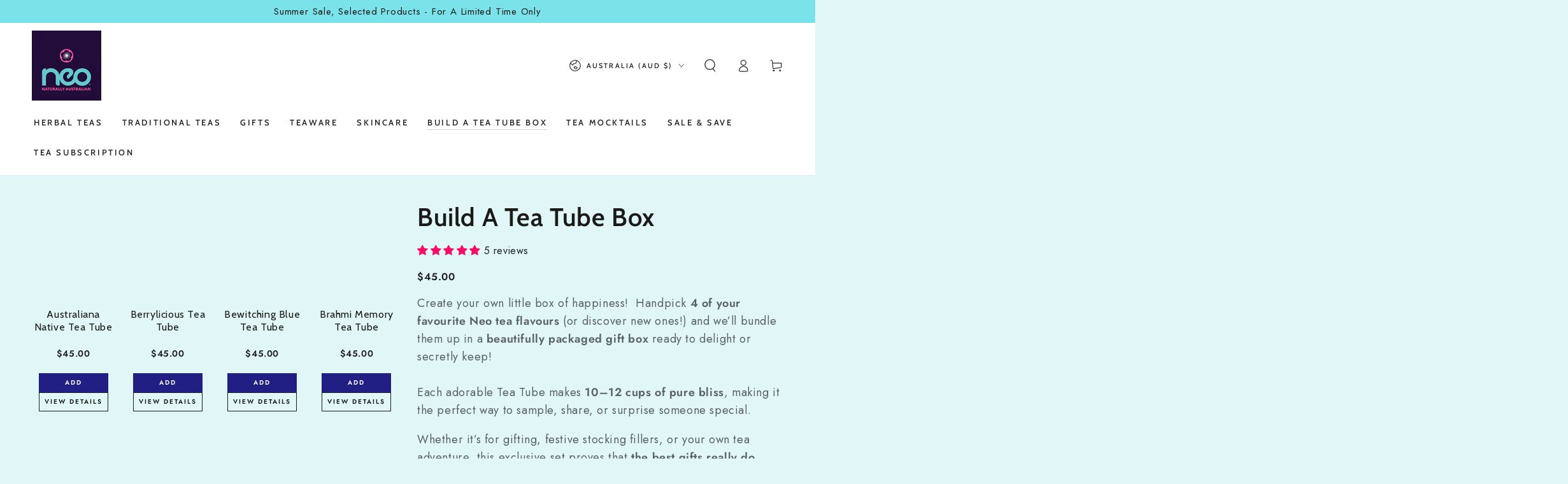

--- FILE ---
content_type: text/css
request_url: https://neoaustralia.com.au/cdn/shop/t/22/assets/build-box-bundle.css?v=40317571055119186361763036118
body_size: 1150
content:
.dd-build-a-bundle #provesrc-notification-container,.dd-build-a-bundle .sticky-cart-wrapper{display:none}.build-box-bundle.page-width--full-width{padding:0 5rem}.build-box-bundle .build-box-bundle__heading{margin-top:0;text-align:center;margin-bottom:40px}.build-box-bundle .build-box-bundle-row{display:grid;grid-template-columns:repeat(2,1fr);gap:30px 100px}.build-box-bundle .product-list-wrapper{display:grid;grid-template-columns:repeat(4,1fr);gap:30px}.build-box-bundle .product-item{text-align:center;display:flex;flex-direction:column;justify-content:space-between;gap:18px}.build-box-bundle .product-info{display:flex;flex-direction:column;justify-content:space-between;height:100%;gap:12px}.build-box-bundle .product-info p{margin:0}.build-box-bundle .product-title{font-family:var(--font-heading-family);font-size:calc(var(--font-heading-scale) * 1.6rem);line-height:calc(1 + .3/max(1,var(--font-heading-scale)));font-weight:400;color:rgb(var(--color-link));margin:0}.build-box-bundle .product-info .product-price{line-height:1.2;font-weight:600;font-size:14px}.build-box-bundle .product-button-wrapper{max-width:100%;margin:0 auto;display:flex;flex-direction:column;gap:10px}.build-box-bundle .product-bundle-btn,.build-box-bundle .product-details-btn{min-width:100%;min-height:fit-content;padding:8px;margin:0 auto}.build-box-bundle .product-bundle-details .product-bundle-content{max-width:600px;transition:all .4s ease-in-out}.build-box-bundle .product-bundle-info{margin-bottom:30px;font-size:18px;line-height:calc(1 + .6/max(1,var(--font-heading-scale)))}.build-box-bundle .product-bundle-info>*:first-child{margin-top:0}.build-box-bundle .product-bundle-info>*:last-child{margin-bottom:0}.build-box-bundle .product-box-wrapper{display:flex;flex-wrap:wrap;gap:6px;align-items:center}.build-box-bundle .jdgm-widget.jdgm-widget{margin-top:15px}.build-box-bundle .product-box-wrapper .product-box{padding-top:45%;position:relative;border:1px solid #7ae3e9;width:15%;max-width:90px;max-height:100px}.build-box-bundle .product-box-wrapper .product-box:has(img){background:#fff}.build-box-bundle .product-box-wrapper .product-box img{width:100%;height:100%;object-fit:contain;position:absolute;top:0;left:0}.build-box-bundle .product-box-wrapper .product-box:has(img) .icon--clear-bundle{border-radius:100%;color:#fff;cursor:pointer;background:#000;position:absolute;width:20px;height:20px;top:-8px;left:-8px;font-weight:700}.build-box-bundle .product-box-wrapper .product-box:has(img) .icon--clear-bundle:before,.product-box-wrapper .product-box:has(img) .icon--clear-bundle:after{content:"";position:absolute;display:block;top:50%;left:50%;width:2px;height:10px;background:#fff;transform:translate(-50%,-50%) rotate(45deg)}.build-box-bundle .product-box-wrapper .product-box:has(img) .icon--clear-bundle:after{transform:translate(-50%,-50%) rotate(-45deg)}.build-box-bundle .product__heading{margin:0}.build-box-bundle .box-cst-price{line-height:1.2;font-weight:600;font-size:16px;margin-top:20px}.build-box-bundle .product-form__buttons{margin-top:30px}.build-box-bundle .product-form__buttons .pick-btn,.build-box-bundle .product-form__buttons button{min-width:fit-content;min-height:fit-content;max-width:fit-content;padding:14px 30px}.build-box-bundle .product-form__buttons .pick-btn{opacity:.5;pointer-events:none}.build-box-bundle .product-list-wrapper .media{padding-bottom:100%;padding-top:30%;position:relative;width:15%;max-width:90px;max-height:100px;margin:0 auto;mix-blend-mode:multiply}.build-box-bundle .jdgm-widget:not(.jdgm-review-widget--small,.jdgm-review-widget--medium) .jdgm-row-stars{justify-content:center;flex-direction:column}.build-box-bundle .jdgm-widget:not(.jdgm-review-widget--small,.jdgm-review-widget--medium) .jdgm-rev-widg__summary,.jdgm-widget:not(.jdgm-review-widget--small,.jdgm-review-widget--medium) :not(.jdgm-revs-tab__content-header)>.jdgm-widget-actions-wrapper{width:100%}@media (min-width: 750px){.build-box-bundle .build-box-bundle-row>.product-bundle-info,.product-bundle-heading .toggle-btn,.build-box-bundle .mobile-review{display:none}.build-box-bundle .product-bundle-details .product-bundle-content{position:sticky;top:160px}body:has(.shopify-section-header-menu-open) .build-box-bundle .product-bundle-details .product-bundle-content{top:220px}}@media (max-width: 1439px){.build-box-bundle .build-box-bundle-row{column-gap:70px}.build-box-bundle .product-list-wrapper{column-gap:18px}}@media (max-width: 1399px){.build-box-bundle .build-box-bundle-row{column-gap:30px}}@media (max-width: 1299px){.build-box-bundle .product-bundle-btn,.build-box-bundle .product-details-btn{font-size:10px}}@media (max-width: 989px){.build-box-bundle .product-bundle-info{font-size:16px}}@media (min-width: 750px) and (max-width: 989px){.build-box-bundle .product-list-wrapper{grid-template-columns:repeat(3,1fr)}}@media (max-width: 749px){.dd-build-a-bundle .needsclick.kl-private-reset-css-Xuajs1,.dd-build-a-bundle .launcher-button{display:none!important}.build-box-bundle .box-cst-price{font-size:14px;margin:0 0 30px}.dd-build-a-bundle .needsclick.kl-teaser-Yct7Pj.undefined.kl-private-reset-css-Xuajs1,.launcher-container.smile-launcher-border-radius-circular{display:none!important}.build-box-bundle.page-width--full-width{padding:0 1.5rem}.build-box-bundle .build-box-bundle__heading{margin-bottom:30px}.build-box-bundle .build-box-bundle-row{grid-template-columns:1fr}.build-box-bundle .product-bundle-info{margin-bottom:0;text-align:center}.build-box-bundle .product-bundle-content .product-bundle-info{display:none}.build-box-bundle .product-bundle-details{position:fixed;bottom:0;width:100%;height:70px;z-index:3;background:#fff;padding:0 1.5rem 3rem;left:0;transition:all var(--duration-default) ease}.build-box-bundle .product-bundle-details.active{height:fit-content}.build-box-bundle .product-bundle-details .product-bundle-content{max-width:100%}.build-box-bundle .product-box-wrapper .product-box{padding-top:30%}.shopify-body-section-header-hidden .product-bundle-details{bottom:60px}.build-box-bundle .product-bundle-heading{display:flex;justify-content:space-between;align-items:center;gap:15px;margin-bottom:.5rem;padding:2rem 0;font-size:20px;font-family:var(--font-heading-family);font-style:var(--font-heading-style);font-weight:var(--font-heading-weight);letter-spacing:calc(var(--font-heading-scale) * .06rem);color:rgb(var(--color-heading));line-height:calc(1 + .3/max(1,var(--font-heading-scale)));cursor:pointer}.build-box-bundle .product-bundle-heading .toggle-btn{width:16px;height:16px;color:#000;line-height:1;transition:all .4s ease-in-out}.build-box-bundle .product-bundle-details:not(.active) .product-bundle-heading .toggle-btn{transform:rotate(180deg)}.build-box-bundle .product-form__buttons .pick-btn,.build-box-bundle .product-form__buttons button{min-width:100%;text-align:center}.build-box-bundle .desktop-review{display:none}.build-box-bundle .jdgm-widget.jdgm-widget{margin:0 0 20px}}@media (max-width: 480px){.build-box-bundle .product-list-wrapper{grid-template-columns:repeat(3,1fr)}.build-box-bundle .product-bundle-heading .toggle-btn{width:14px;height:14px}.build-box-bundle .product-bundle-heading{padding:1.5rem 0}.build-box-bundle .product-bundle-details{height:60px}.build-box-bundle .product-box-wrapper .product-box:has(img) .icon--clear-bundle{width:16px;height:16px;top:-6px;left:-6px}.build-box-bundle .product-box-wrapper .product-box:has(img) .icon--clear-bundle:before,.product-box-wrapper .product-box:has(img) .icon--clear-bundle:after{height:8px}.build-box-bundle .product-form__buttons{margin-top:20px}.build-box-bundle .product-form__buttons .pick-btn,.build-box-bundle .product-form__buttons button{padding:12px 20px}}@media (max-width: 360px){.build-box-bundle .product-list-wrapper{grid-template-columns:repeat(2,1fr)}}#build-box-product-detail{display:flex;justify-content:center;align-items:center;width:100dvw;height:100dvh;position:fixed;top:0;right:0;bottom:0;left:0;background:#00000080;z-index:99999}#build-box-product-detail .build-box-product-detail-popup{max-width:1200px;width:100%;max-height:80vh;overflow-y:scroll;scrollbar-width:none;background:#fff;padding:30px;position:relative}#build-box-product-detail .popup-close-btn{position:absolute;top:15px;right:15px;width:24px;height:24px;background:transparent;border:none;outline:none;padding:0;cursor:pointer;transition:all .4s ease-in-out}#build-box-product-detail .popup-close-btn:hover{transform:rotate(90deg)}#build-box-product-detail .popup-row{display:grid;grid-template-columns:.6fr 1.4fr;gap:30px}#build-box-product-detail .popup-product-image{width:15%;margin:0 auto}.popup-img-wrapper{display:flex}#build-box-product-detail .popup-product-title{font-family:var(--font-heading-family);font-size:26px;line-height:calc(1 + .3/max(1,var(--font-heading-scale)));font-weight:400;color:rgb(var(--color-link));margin:0 0 15px}@media (max-width: 1230px){#build-box-product-detail .build-box-product-detail-popup{max-width:calc(100% - 30px)}#build-box-product-detail .popup-product-title{font-size:24px}#build-box-product-detail .popup-product-description{font-size:1.5rem;line-height:1.6}}@media (max-width: 749px){#build-box-product-detail .build-box-product-detail-popup{padding:15px}#build-box-product-detail .popup-row{grid-template-columns:1fr}#build-box-product-detail .popup-row .popup-img-col{display:flex;justify-content:center;align-items:center}#build-box-product-detail .popup-row .popup-img-wrapper{max-height:500px;max-width:50%;text-align:center;margin:auto}#build-box-product-detail .popup-row .popup-img-wrapper .popup-product-image{position:relative;max-height:fit-content;padding:0;max-width:unset;width:45px}#build-box-product-detail .popup-row .popup-img-wrapper .popup-product-image *{position:relative}#build-box-product-detail .popup-product-title{font-size:20px;margin:0 0 10px}}@media (max-width: 480px){#build-box-product-detail .popup-row .popup-img-wrapper{max-height:400px}#build-box-product-detail .popup-row .popup-img-wrapper .popup-product-image{width:35px}}
/*# sourceMappingURL=/cdn/shop/t/22/assets/build-box-bundle.css.map?v=40317571055119186361763036118 */


--- FILE ---
content_type: text/javascript
request_url: https://neoaustralia.com.au/cdn/shop/t/22/assets/custom.js?v=116775204131519989261762842735
body_size: 31627
content:
(function(e,t){"use strict";typeof module=="object"&&typeof module.exports=="object"?module.exports=e.document?t(e,!0):function(e2){if(!e2.document)throw new Error("jQuery requires a window with a document");return t(e2)}:t(e)})(typeof window<"u"?window:this,function(ie,e){"use strict";var oe=[],r=Object.getPrototypeOf,ae=oe.slice,g=oe.flat?function(e2){return oe.flat.call(e2)}:function(e2){return oe.concat.apply([],e2)},s=oe.push,se=oe.indexOf,n={},i=n.toString,ue=n.hasOwnProperty,o=ue.toString,a=o.call(Object),le={},v=function(e2){return typeof e2=="function"&&typeof e2.nodeType!="number"&&typeof e2.item!="function"},y=function(e2){return e2!=null&&e2===e2.window},C=ie.document,u={type:!0,src:!0,nonce:!0,noModule:!0};function m(e2,t2,n2){var r2,i2,o2=(n2=n2||C).createElement("script");if(o2.text=e2,t2)for(r2 in u)(i2=t2[r2]||t2.getAttribute&&t2.getAttribute(r2))&&o2.setAttribute(r2,i2);n2.head.appendChild(o2).parentNode.removeChild(o2)}function x(e2){return e2==null?e2+"":typeof e2=="object"||typeof e2=="function"?n[i.call(e2)]||"object":typeof e2}var t="3.7.1",l=/HTML$/i,ce=function(e2,t2){return new ce.fn.init(e2,t2)};function c(e2){var t2=!!e2&&"length"in e2&&e2.length,n2=x(e2);return!v(e2)&&!y(e2)&&(n2==="array"||t2===0||typeof t2=="number"&&0<t2&&t2-1 in e2)}function fe(e2,t2){return e2.nodeName&&e2.nodeName.toLowerCase()===t2.toLowerCase()}ce.fn=ce.prototype={jquery:t,constructor:ce,length:0,toArray:function(){return ae.call(this)},get:function(e2){return e2==null?ae.call(this):e2<0?this[e2+this.length]:this[e2]},pushStack:function(e2){var t2=ce.merge(this.constructor(),e2);return t2.prevObject=this,t2},each:function(e2){return ce.each(this,e2)},map:function(n2){return this.pushStack(ce.map(this,function(e2,t2){return n2.call(e2,t2,e2)}))},slice:function(){return this.pushStack(ae.apply(this,arguments))},first:function(){return this.eq(0)},last:function(){return this.eq(-1)},even:function(){return this.pushStack(ce.grep(this,function(e2,t2){return(t2+1)%2}))},odd:function(){return this.pushStack(ce.grep(this,function(e2,t2){return t2%2}))},eq:function(e2){var t2=this.length,n2=+e2+(e2<0?t2:0);return this.pushStack(0<=n2&&n2<t2?[this[n2]]:[])},end:function(){return this.prevObject||this.constructor()},push:s,sort:oe.sort,splice:oe.splice},ce.extend=ce.fn.extend=function(){var e2,t2,n2,r2,i2,o2,a2=arguments[0]||{},s2=1,u2=arguments.length,l2=!1;for(typeof a2=="boolean"&&(l2=a2,a2=arguments[s2]||{},s2++),typeof a2=="object"||v(a2)||(a2={}),s2===u2&&(a2=this,s2--);s2<u2;s2++)if((e2=arguments[s2])!=null)for(t2 in e2)r2=e2[t2],t2!=="__proto__"&&a2!==r2&&(l2&&r2&&(ce.isPlainObject(r2)||(i2=Array.isArray(r2)))?(n2=a2[t2],o2=i2&&!Array.isArray(n2)?[]:i2||ce.isPlainObject(n2)?n2:{},i2=!1,a2[t2]=ce.extend(l2,o2,r2)):r2!==void 0&&(a2[t2]=r2));return a2},ce.extend({expando:"jQuery"+(t+Math.random()).replace(/\D/g,""),isReady:!0,error:function(e2){throw new Error(e2)},noop:function(){},isPlainObject:function(e2){var t2,n2;return!(!e2||i.call(e2)!=="[object Object]")&&(!(t2=r(e2))||typeof(n2=ue.call(t2,"constructor")&&t2.constructor)=="function"&&o.call(n2)===a)},isEmptyObject:function(e2){var t2;for(t2 in e2)return!1;return!0},globalEval:function(e2,t2,n2){m(e2,{nonce:t2&&t2.nonce},n2)},each:function(e2,t2){var n2,r2=0;if(c(e2))for(n2=e2.length;r2<n2&&t2.call(e2[r2],r2,e2[r2])!==!1;r2++);else for(r2 in e2)if(t2.call(e2[r2],r2,e2[r2])===!1)break;return e2},text:function(e2){var t2,n2="",r2=0,i2=e2.nodeType;if(!i2)for(;t2=e2[r2++];)n2+=ce.text(t2);return i2===1||i2===11?e2.textContent:i2===9?e2.documentElement.textContent:i2===3||i2===4?e2.nodeValue:n2},makeArray:function(e2,t2){var n2=t2||[];return e2!=null&&(c(Object(e2))?ce.merge(n2,typeof e2=="string"?[e2]:e2):s.call(n2,e2)),n2},inArray:function(e2,t2,n2){return t2==null?-1:se.call(t2,e2,n2)},isXMLDoc:function(e2){var t2=e2&&e2.namespaceURI,n2=e2&&(e2.ownerDocument||e2).documentElement;return!l.test(t2||n2&&n2.nodeName||"HTML")},merge:function(e2,t2){for(var n2=+t2.length,r2=0,i2=e2.length;r2<n2;r2++)e2[i2++]=t2[r2];return e2.length=i2,e2},grep:function(e2,t2,n2){for(var r2=[],i2=0,o2=e2.length,a2=!n2;i2<o2;i2++)!t2(e2[i2],i2)!==a2&&r2.push(e2[i2]);return r2},map:function(e2,t2,n2){var r2,i2,o2=0,a2=[];if(c(e2))for(r2=e2.length;o2<r2;o2++)(i2=t2(e2[o2],o2,n2))!=null&&a2.push(i2);else for(o2 in e2)(i2=t2(e2[o2],o2,n2))!=null&&a2.push(i2);return g(a2)},guid:1,support:le}),typeof Symbol=="function"&&(ce.fn[Symbol.iterator]=oe[Symbol.iterator]),ce.each("Boolean Number String Function Array Date RegExp Object Error Symbol".split(" "),function(e2,t2){n["[object "+t2+"]"]=t2.toLowerCase()});var pe=oe.pop,de=oe.sort,he=oe.splice,ge="[\\x20\\t\\r\\n\\f]",ve=new RegExp("^"+ge+"+|((?:^|[^\\\\])(?:\\\\.)*)"+ge+"+$","g");ce.contains=function(e2,t2){var n2=t2&&t2.parentNode;return e2===n2||!(!n2||n2.nodeType!==1||!(e2.contains?e2.contains(n2):e2.compareDocumentPosition&&16&e2.compareDocumentPosition(n2)))};var f=/([\0-\x1f\x7f]|^-?\d)|^-$|[^\x80-\uFFFF\w-]/g;function p(e2,t2){return t2?e2==="\0"?"\uFFFD":e2.slice(0,-1)+"\\"+e2.charCodeAt(e2.length-1).toString(16)+" ":"\\"+e2}ce.escapeSelector=function(e2){return(e2+"").replace(f,p)};var ye=C,me=s;(function(){var e2,b2,w2,o2,a2,T2,r2,C2,d2,i2,k2=me,S2=ce.expando,E2=0,n2=0,s2=W2(),c2=W2(),u2=W2(),h2=W2(),l2=function(e3,t3){return e3===t3&&(a2=!0),0},f2="checked|selected|async|autofocus|autoplay|controls|defer|disabled|hidden|ismap|loop|multiple|open|readonly|required|scoped",t2="(?:\\\\[\\da-fA-F]{1,6}"+ge+"?|\\\\[^\\r\\n\\f]|[\\w-]|[^\0-\\x7f])+",p2="\\["+ge+"*("+t2+")(?:"+ge+"*([*^$|!~]?=)"+ge+`*(?:'((?:\\\\.|[^\\\\'])*)'|"((?:\\\\.|[^\\\\"])*)"|(`+t2+"))|)"+ge+"*\\]",g2=":("+t2+`)(?:\\((('((?:\\\\.|[^\\\\'])*)'|"((?:\\\\.|[^\\\\"])*)")|((?:\\\\.|[^\\\\()[\\]]|`+p2+")*)|.*)\\)|)",v2=new RegExp(ge+"+","g"),y2=new RegExp("^"+ge+"*,"+ge+"*"),m2=new RegExp("^"+ge+"*([>+~]|"+ge+")"+ge+"*"),x2=new RegExp(ge+"|>"),j2=new RegExp(g2),A2=new RegExp("^"+t2+"$"),D2={ID:new RegExp("^#("+t2+")"),CLASS:new RegExp("^\\.("+t2+")"),TAG:new RegExp("^("+t2+"|[*])"),ATTR:new RegExp("^"+p2),PSEUDO:new RegExp("^"+g2),CHILD:new RegExp("^:(only|first|last|nth|nth-last)-(child|of-type)(?:\\("+ge+"*(even|odd|(([+-]|)(\\d*)n|)"+ge+"*(?:([+-]|)"+ge+"*(\\d+)|))"+ge+"*\\)|)","i"),bool:new RegExp("^(?:"+f2+")$","i"),needsContext:new RegExp("^"+ge+"*[>+~]|:(even|odd|eq|gt|lt|nth|first|last)(?:\\("+ge+"*((?:-\\d)?\\d*)"+ge+"*\\)|)(?=[^-]|$)","i")},N2=/^(?:input|select|textarea|button)$/i,q2=/^h\d$/i,L2=/^(?:#([\w-]+)|(\w+)|\.([\w-]+))$/,H2=/[+~]/,O2=new RegExp("\\\\[\\da-fA-F]{1,6}"+ge+"?|\\\\([^\\r\\n\\f])","g"),P2=function(e3,t3){var n3="0x"+e3.slice(1)-65536;return t3||(n3<0?String.fromCharCode(n3+65536):String.fromCharCode(n3>>10|55296,1023&n3|56320))},M2=function(){V2()},R2=J2(function(e3){return e3.disabled===!0&&fe(e3,"fieldset")},{dir:"parentNode",next:"legend"});try{k2.apply(oe=ae.call(ye.childNodes),ye.childNodes),oe[ye.childNodes.length].nodeType}catch{k2={apply:function(e4,t3){me.apply(e4,ae.call(t3))},call:function(e4){me.apply(e4,ae.call(arguments,1))}}}function I2(t3,e3,n3,r3){var i3,o3,a3,s3,u3,l3,c3,f3=e3&&e3.ownerDocument,p3=e3?e3.nodeType:9;if(n3=n3||[],typeof t3!="string"||!t3||p3!==1&&p3!==9&&p3!==11)return n3;if(!r3&&(V2(e3),e3=e3||T2,C2)){if(p3!==11&&(u3=L2.exec(t3)))if(i3=u3[1]){if(p3===9){if(!(a3=e3.getElementById(i3)))return n3;if(a3.id===i3)return k2.call(n3,a3),n3}else if(f3&&(a3=f3.getElementById(i3))&&I2.contains(e3,a3)&&a3.id===i3)return k2.call(n3,a3),n3}else{if(u3[2])return k2.apply(n3,e3.getElementsByTagName(t3)),n3;if((i3=u3[3])&&e3.getElementsByClassName)return k2.apply(n3,e3.getElementsByClassName(i3)),n3}if(!(h2[t3+" "]||d2&&d2.test(t3))){if(c3=t3,f3=e3,p3===1&&(x2.test(t3)||m2.test(t3))){for((f3=H2.test(t3)&&U2(e3.parentNode)||e3)==e3&&le.scope||((s3=e3.getAttribute("id"))?s3=ce.escapeSelector(s3):e3.setAttribute("id",s3=S2)),o3=(l3=Y2(t3)).length;o3--;)l3[o3]=(s3?"#"+s3:":scope")+" "+Q2(l3[o3]);c3=l3.join(",")}try{return k2.apply(n3,f3.querySelectorAll(c3)),n3}catch{h2(t3,!0)}finally{s3===S2&&e3.removeAttribute("id")}}}return re2(t3.replace(ve,"$1"),e3,n3,r3)}function W2(){var r3=[];return function e3(t3,n3){return r3.push(t3+" ")>b2.cacheLength&&delete e3[r3.shift()],e3[t3+" "]=n3}}function F2(e3){return e3[S2]=!0,e3}function $2(e3){var t3=T2.createElement("fieldset");try{return!!e3(t3)}catch{return!1}finally{t3.parentNode&&t3.parentNode.removeChild(t3),t3=null}}function B2(t3){return function(e3){return fe(e3,"input")&&e3.type===t3}}function _2(t3){return function(e3){return(fe(e3,"input")||fe(e3,"button"))&&e3.type===t3}}function z2(t3){return function(e3){return"form"in e3?e3.parentNode&&e3.disabled===!1?"label"in e3?"label"in e3.parentNode?e3.parentNode.disabled===t3:e3.disabled===t3:e3.isDisabled===t3||e3.isDisabled!==!t3&&R2(e3)===t3:e3.disabled===t3:"label"in e3&&e3.disabled===t3}}function X2(a3){return F2(function(o3){return o3=+o3,F2(function(e3,t3){for(var n3,r3=a3([],e3.length,o3),i3=r3.length;i3--;)e3[n3=r3[i3]]&&(e3[n3]=!(t3[n3]=e3[n3]))})})}function U2(e3){return e3&&typeof e3.getElementsByTagName<"u"&&e3}function V2(e3){var t3,n3=e3?e3.ownerDocument||e3:ye;return n3!=T2&&n3.nodeType===9&&n3.documentElement&&(r2=(T2=n3).documentElement,C2=!ce.isXMLDoc(T2),i2=r2.matches||r2.webkitMatchesSelector||r2.msMatchesSelector,r2.msMatchesSelector&&ye!=T2&&(t3=T2.defaultView)&&t3.top!==t3&&t3.addEventListener("unload",M2),le.getById=$2(function(e4){return r2.appendChild(e4).id=ce.expando,!T2.getElementsByName||!T2.getElementsByName(ce.expando).length}),le.disconnectedMatch=$2(function(e4){return i2.call(e4,"*")}),le.scope=$2(function(){return T2.querySelectorAll(":scope")}),le.cssHas=$2(function(){try{return T2.querySelector(":has(*,:jqfake)"),!1}catch{return!0}}),le.getById?(b2.filter.ID=function(e4){var t4=e4.replace(O2,P2);return function(e5){return e5.getAttribute("id")===t4}},b2.find.ID=function(e4,t4){if(typeof t4.getElementById<"u"&&C2){var n4=t4.getElementById(e4);return n4?[n4]:[]}}):(b2.filter.ID=function(e4){var n4=e4.replace(O2,P2);return function(e5){var t4=typeof e5.getAttributeNode<"u"&&e5.getAttributeNode("id");return t4&&t4.value===n4}},b2.find.ID=function(e4,t4){if(typeof t4.getElementById<"u"&&C2){var n4,r3,i3,o3=t4.getElementById(e4);if(o3){if((n4=o3.getAttributeNode("id"))&&n4.value===e4)return[o3];for(i3=t4.getElementsByName(e4),r3=0;o3=i3[r3++];)if((n4=o3.getAttributeNode("id"))&&n4.value===e4)return[o3]}return[]}}),b2.find.TAG=function(e4,t4){return typeof t4.getElementsByTagName<"u"?t4.getElementsByTagName(e4):t4.querySelectorAll(e4)},b2.find.CLASS=function(e4,t4){if(typeof t4.getElementsByClassName<"u"&&C2)return t4.getElementsByClassName(e4)},d2=[],$2(function(e4){var t4;r2.appendChild(e4).innerHTML="<a id='"+S2+"' href='' disabled='disabled'></a><select id='"+S2+"-\r\\' disabled='disabled'><option selected=''></option></select>",e4.querySelectorAll("[selected]").length||d2.push("\\["+ge+"*(?:value|"+f2+")"),e4.querySelectorAll("[id~="+S2+"-]").length||d2.push("~="),e4.querySelectorAll("a#"+S2+"+*").length||d2.push(".#.+[+~]"),e4.querySelectorAll(":checked").length||d2.push(":checked"),(t4=T2.createElement("input")).setAttribute("type","hidden"),e4.appendChild(t4).setAttribute("name","D"),r2.appendChild(e4).disabled=!0,e4.querySelectorAll(":disabled").length!==2&&d2.push(":enabled",":disabled"),(t4=T2.createElement("input")).setAttribute("name",""),e4.appendChild(t4),e4.querySelectorAll("[name='']").length||d2.push("\\["+ge+"*name"+ge+"*="+ge+`*(?:''|"")`)}),le.cssHas||d2.push(":has"),d2=d2.length&&new RegExp(d2.join("|")),l2=function(e4,t4){if(e4===t4)return a2=!0,0;var n4=!e4.compareDocumentPosition-!t4.compareDocumentPosition;return n4||(1&(n4=(e4.ownerDocument||e4)==(t4.ownerDocument||t4)?e4.compareDocumentPosition(t4):1)||!le.sortDetached&&t4.compareDocumentPosition(e4)===n4?e4===T2||e4.ownerDocument==ye&&I2.contains(ye,e4)?-1:t4===T2||t4.ownerDocument==ye&&I2.contains(ye,t4)?1:o2?se.call(o2,e4)-se.call(o2,t4):0:4&n4?-1:1)}),T2}for(e2 in I2.matches=function(e3,t3){return I2(e3,null,null,t3)},I2.matchesSelector=function(e3,t3){if(V2(e3),C2&&!h2[t3+" "]&&(!d2||!d2.test(t3)))try{var n3=i2.call(e3,t3);if(n3||le.disconnectedMatch||e3.document&&e3.document.nodeType!==11)return n3}catch{h2(t3,!0)}return 0<I2(t3,T2,null,[e3]).length},I2.contains=function(e3,t3){return(e3.ownerDocument||e3)!=T2&&V2(e3),ce.contains(e3,t3)},I2.attr=function(e3,t3){(e3.ownerDocument||e3)!=T2&&V2(e3);var n3=b2.attrHandle[t3.toLowerCase()],r3=n3&&ue.call(b2.attrHandle,t3.toLowerCase())?n3(e3,t3,!C2):void 0;return r3!==void 0?r3:e3.getAttribute(t3)},I2.error=function(e3){throw new Error("Syntax error, unrecognized expression: "+e3)},ce.uniqueSort=function(e3){var t3,n3=[],r3=0,i3=0;if(a2=!le.sortStable,o2=!le.sortStable&&ae.call(e3,0),de.call(e3,l2),a2){for(;t3=e3[i3++];)t3===e3[i3]&&(r3=n3.push(i3));for(;r3--;)he.call(e3,n3[r3],1)}return o2=null,e3},ce.fn.uniqueSort=function(){return this.pushStack(ce.uniqueSort(ae.apply(this)))},(b2=ce.expr={cacheLength:50,createPseudo:F2,match:D2,attrHandle:{},find:{},relative:{">":{dir:"parentNode",first:!0}," ":{dir:"parentNode"},"+":{dir:"previousSibling",first:!0},"~":{dir:"previousSibling"}},preFilter:{ATTR:function(e3){return e3[1]=e3[1].replace(O2,P2),e3[3]=(e3[3]||e3[4]||e3[5]||"").replace(O2,P2),e3[2]==="~="&&(e3[3]=" "+e3[3]+" "),e3.slice(0,4)},CHILD:function(e3){return e3[1]=e3[1].toLowerCase(),e3[1].slice(0,3)==="nth"?(e3[3]||I2.error(e3[0]),e3[4]=+(e3[4]?e3[5]+(e3[6]||1):2*(e3[3]==="even"||e3[3]==="odd")),e3[5]=+(e3[7]+e3[8]||e3[3]==="odd")):e3[3]&&I2.error(e3[0]),e3},PSEUDO:function(e3){var t3,n3=!e3[6]&&e3[2];return D2.CHILD.test(e3[0])?null:(e3[3]?e3[2]=e3[4]||e3[5]||"":n3&&j2.test(n3)&&(t3=Y2(n3,!0))&&(t3=n3.indexOf(")",n3.length-t3)-n3.length)&&(e3[0]=e3[0].slice(0,t3),e3[2]=n3.slice(0,t3)),e3.slice(0,3))}},filter:{TAG:function(e3){var t3=e3.replace(O2,P2).toLowerCase();return e3==="*"?function(){return!0}:function(e4){return fe(e4,t3)}},CLASS:function(e3){var t3=s2[e3+" "];return t3||(t3=new RegExp("(^|"+ge+")"+e3+"("+ge+"|$)"))&&s2(e3,function(e4){return t3.test(typeof e4.className=="string"&&e4.className||typeof e4.getAttribute<"u"&&e4.getAttribute("class")||"")})},ATTR:function(n3,r3,i3){return function(e3){var t3=I2.attr(e3,n3);return t3==null?r3==="!=":!r3||(t3+="",r3==="="?t3===i3:r3==="!="?t3!==i3:r3==="^="?i3&&t3.indexOf(i3)===0:r3==="*="?i3&&-1<t3.indexOf(i3):r3==="$="?i3&&t3.slice(-i3.length)===i3:r3==="~="?-1<(" "+t3.replace(v2," ")+" ").indexOf(i3):r3==="|="&&(t3===i3||t3.slice(0,i3.length+1)===i3+"-"))}},CHILD:function(d3,e3,t3,h3,g3){var v3=d3.slice(0,3)!=="nth",y3=d3.slice(-4)!=="last",m3=e3==="of-type";return h3===1&&g3===0?function(e4){return!!e4.parentNode}:function(e4,t4,n3){var r3,i3,o3,a3,s3,u3=v3!==y3?"nextSibling":"previousSibling",l3=e4.parentNode,c3=m3&&e4.nodeName.toLowerCase(),f3=!n3&&!m3,p3=!1;if(l3){if(v3){for(;u3;){for(o3=e4;o3=o3[u3];)if(m3?fe(o3,c3):o3.nodeType===1)return!1;s3=u3=d3==="only"&&!s3&&"nextSibling"}return!0}if(s3=[y3?l3.firstChild:l3.lastChild],y3&&f3){for(p3=(a3=(r3=(i3=l3[S2]||(l3[S2]={}))[d3]||[])[0]===E2&&r3[1])&&r3[2],o3=a3&&l3.childNodes[a3];o3=++a3&&o3&&o3[u3]||(p3=a3=0)||s3.pop();)if(o3.nodeType===1&&++p3&&o3===e4){i3[d3]=[E2,a3,p3];break}}else if(f3&&(p3=a3=(r3=(i3=e4[S2]||(e4[S2]={}))[d3]||[])[0]===E2&&r3[1]),p3===!1)for(;(o3=++a3&&o3&&o3[u3]||(p3=a3=0)||s3.pop())&&!((m3?fe(o3,c3):o3.nodeType===1)&&++p3&&(f3&&((i3=o3[S2]||(o3[S2]={}))[d3]=[E2,p3]),o3===e4)););return(p3-=g3)===h3||p3%h3==0&&0<=p3/h3}}},PSEUDO:function(e3,o3){var t3,a3=b2.pseudos[e3]||b2.setFilters[e3.toLowerCase()]||I2.error("unsupported pseudo: "+e3);return a3[S2]?a3(o3):1<a3.length?(t3=[e3,e3,"",o3],b2.setFilters.hasOwnProperty(e3.toLowerCase())?F2(function(e4,t4){for(var n3,r3=a3(e4,o3),i3=r3.length;i3--;)e4[n3=se.call(e4,r3[i3])]=!(t4[n3]=r3[i3])}):function(e4){return a3(e4,0,t3)}):a3}},pseudos:{not:F2(function(e3){var r3=[],i3=[],s3=ne2(e3.replace(ve,"$1"));return s3[S2]?F2(function(e4,t3,n3,r4){for(var i4,o3=s3(e4,null,r4,[]),a3=e4.length;a3--;)(i4=o3[a3])&&(e4[a3]=!(t3[a3]=i4))}):function(e4,t3,n3){return r3[0]=e4,s3(r3,null,n3,i3),r3[0]=null,!i3.pop()}}),has:F2(function(t3){return function(e3){return 0<I2(t3,e3).length}}),contains:F2(function(t3){return t3=t3.replace(O2,P2),function(e3){return-1<(e3.textContent||ce.text(e3)).indexOf(t3)}}),lang:F2(function(n3){return A2.test(n3||"")||I2.error("unsupported lang: "+n3),n3=n3.replace(O2,P2).toLowerCase(),function(e3){var t3;do if(t3=C2?e3.lang:e3.getAttribute("xml:lang")||e3.getAttribute("lang"))return(t3=t3.toLowerCase())===n3||t3.indexOf(n3+"-")===0;while((e3=e3.parentNode)&&e3.nodeType===1);return!1}}),target:function(e3){var t3=ie.location&&ie.location.hash;return t3&&t3.slice(1)===e3.id},root:function(e3){return e3===r2},focus:function(e3){return e3===function(){try{return T2.activeElement}catch{}}()&&T2.hasFocus()&&!!(e3.type||e3.href||~e3.tabIndex)},enabled:z2(!1),disabled:z2(!0),checked:function(e3){return fe(e3,"input")&&!!e3.checked||fe(e3,"option")&&!!e3.selected},selected:function(e3){return e3.parentNode&&e3.parentNode.selectedIndex,e3.selected===!0},empty:function(e3){for(e3=e3.firstChild;e3;e3=e3.nextSibling)if(e3.nodeType<6)return!1;return!0},parent:function(e3){return!b2.pseudos.empty(e3)},header:function(e3){return q2.test(e3.nodeName)},input:function(e3){return N2.test(e3.nodeName)},button:function(e3){return fe(e3,"input")&&e3.type==="button"||fe(e3,"button")},text:function(e3){var t3;return fe(e3,"input")&&e3.type==="text"&&((t3=e3.getAttribute("type"))==null||t3.toLowerCase()==="text")},first:X2(function(){return[0]}),last:X2(function(e3,t3){return[t3-1]}),eq:X2(function(e3,t3,n3){return[n3<0?n3+t3:n3]}),even:X2(function(e3,t3){for(var n3=0;n3<t3;n3+=2)e3.push(n3);return e3}),odd:X2(function(e3,t3){for(var n3=1;n3<t3;n3+=2)e3.push(n3);return e3}),lt:X2(function(e3,t3,n3){var r3;for(r3=n3<0?n3+t3:t3<n3?t3:n3;0<=--r3;)e3.push(r3);return e3}),gt:X2(function(e3,t3,n3){for(var r3=n3<0?n3+t3:n3;++r3<t3;)e3.push(r3);return e3})}}).pseudos.nth=b2.pseudos.eq,{radio:!0,checkbox:!0,file:!0,password:!0,image:!0})b2.pseudos[e2]=B2(e2);for(e2 in{submit:!0,reset:!0})b2.pseudos[e2]=_2(e2);function G2(){}function Y2(e3,t3){var n3,r3,i3,o3,a3,s3,u3,l3=c2[e3+" "];if(l3)return t3?0:l3.slice(0);for(a3=e3,s3=[],u3=b2.preFilter;a3;){for(o3 in n3&&!(r3=y2.exec(a3))||(r3&&(a3=a3.slice(r3[0].length)||a3),s3.push(i3=[])),n3=!1,(r3=m2.exec(a3))&&(n3=r3.shift(),i3.push({value:n3,type:r3[0].replace(ve," ")}),a3=a3.slice(n3.length)),b2.filter)!(r3=D2[o3].exec(a3))||u3[o3]&&!(r3=u3[o3](r3))||(n3=r3.shift(),i3.push({value:n3,type:o3,matches:r3}),a3=a3.slice(n3.length));if(!n3)break}return t3?a3.length:a3?I2.error(e3):c2(e3,s3).slice(0)}function Q2(e3){for(var t3=0,n3=e3.length,r3="";t3<n3;t3++)r3+=e3[t3].value;return r3}function J2(a3,e3,t3){var s3=e3.dir,u3=e3.next,l3=u3||s3,c3=t3&&l3==="parentNode",f3=n2++;return e3.first?function(e4,t4,n3){for(;e4=e4[s3];)if(e4.nodeType===1||c3)return a3(e4,t4,n3);return!1}:function(e4,t4,n3){var r3,i3,o3=[E2,f3];if(n3){for(;e4=e4[s3];)if((e4.nodeType===1||c3)&&a3(e4,t4,n3))return!0}else for(;e4=e4[s3];)if(e4.nodeType===1||c3)if(i3=e4[S2]||(e4[S2]={}),u3&&fe(e4,u3))e4=e4[s3]||e4;else{if((r3=i3[l3])&&r3[0]===E2&&r3[1]===f3)return o3[2]=r3[2];if((i3[l3]=o3)[2]=a3(e4,t4,n3))return!0}return!1}}function K2(i3){return 1<i3.length?function(e3,t3,n3){for(var r3=i3.length;r3--;)if(!i3[r3](e3,t3,n3))return!1;return!0}:i3[0]}function Z2(e3,t3,n3,r3,i3){for(var o3,a3=[],s3=0,u3=e3.length,l3=t3!=null;s3<u3;s3++)(o3=e3[s3])&&(n3&&!n3(o3,r3,i3)||(a3.push(o3),l3&&t3.push(s3)));return a3}function ee2(d3,h3,g3,v3,y3,e3){return v3&&!v3[S2]&&(v3=ee2(v3)),y3&&!y3[S2]&&(y3=ee2(y3,e3)),F2(function(e4,t3,n3,r3){var i3,o3,a3,s3,u3=[],l3=[],c3=t3.length,f3=e4||function(e5,t4,n4){for(var r4=0,i4=t4.length;r4<i4;r4++)I2(e5,t4[r4],n4);return n4}(h3||"*",n3.nodeType?[n3]:n3,[]),p3=!d3||!e4&&h3?f3:Z2(f3,u3,d3,n3,r3);if(g3?g3(p3,s3=y3||(e4?d3:c3||v3)?[]:t3,n3,r3):s3=p3,v3)for(i3=Z2(s3,l3),v3(i3,[],n3,r3),o3=i3.length;o3--;)(a3=i3[o3])&&(s3[l3[o3]]=!(p3[l3[o3]]=a3));if(e4){if(y3||d3){if(y3){for(i3=[],o3=s3.length;o3--;)(a3=s3[o3])&&i3.push(p3[o3]=a3);y3(null,s3=[],i3,r3)}for(o3=s3.length;o3--;)(a3=s3[o3])&&-1<(i3=y3?se.call(e4,a3):u3[o3])&&(e4[i3]=!(t3[i3]=a3))}}else s3=Z2(s3===t3?s3.splice(c3,s3.length):s3),y3?y3(null,t3,s3,r3):k2.apply(t3,s3)})}function te2(e3){for(var i3,t3,n3,r3=e3.length,o3=b2.relative[e3[0].type],a3=o3||b2.relative[" "],s3=o3?1:0,u3=J2(function(e4){return e4===i3},a3,!0),l3=J2(function(e4){return-1<se.call(i3,e4)},a3,!0),c3=[function(e4,t4,n4){var r4=!o3&&(n4||t4!=w2)||((i3=t4).nodeType?u3(e4,t4,n4):l3(e4,t4,n4));return i3=null,r4}];s3<r3;s3++)if(t3=b2.relative[e3[s3].type])c3=[J2(K2(c3),t3)];else{if((t3=b2.filter[e3[s3].type].apply(null,e3[s3].matches))[S2]){for(n3=++s3;n3<r3&&!b2.relative[e3[n3].type];n3++);return ee2(1<s3&&K2(c3),1<s3&&Q2(e3.slice(0,s3-1).concat({value:e3[s3-2].type===" "?"*":""})).replace(ve,"$1"),t3,s3<n3&&te2(e3.slice(s3,n3)),n3<r3&&te2(e3=e3.slice(n3)),n3<r3&&Q2(e3))}c3.push(t3)}return K2(c3)}function ne2(e3,t3){var n3,v3,y3,m3,x3,r3,i3=[],o3=[],a3=u2[e3+" "];if(!a3){for(t3||(t3=Y2(e3)),n3=t3.length;n3--;)(a3=te2(t3[n3]))[S2]?i3.push(a3):o3.push(a3);(a3=u2(e3,(v3=o3,m3=0<(y3=i3).length,x3=0<v3.length,r3=function(e4,t4,n4,r4,i4){var o4,a4,s3,u3=0,l3="0",c3=e4&&[],f3=[],p3=w2,d3=e4||x3&&b2.find.TAG("*",i4),h3=E2+=p3==null?1:Math.random()||.1,g3=d3.length;for(i4&&(w2=t4==T2||t4||i4);l3!==g3&&(o4=d3[l3])!=null;l3++){if(x3&&o4){for(a4=0,t4||o4.ownerDocument==T2||(V2(o4),n4=!C2);s3=v3[a4++];)if(s3(o4,t4||T2,n4)){k2.call(r4,o4);break}i4&&(E2=h3)}m3&&((o4=!s3&&o4)&&u3--,e4&&c3.push(o4))}if(u3+=l3,m3&&l3!==u3){for(a4=0;s3=y3[a4++];)s3(c3,f3,t4,n4);if(e4){if(0<u3)for(;l3--;)c3[l3]||f3[l3]||(f3[l3]=pe.call(r4));f3=Z2(f3)}k2.apply(r4,f3),i4&&!e4&&0<f3.length&&1<u3+y3.length&&ce.uniqueSort(r4)}return i4&&(E2=h3,w2=p3),c3},m3?F2(r3):r3))).selector=e3}return a3}function re2(e3,t3,n3,r3){var i3,o3,a3,s3,u3,l3=typeof e3=="function"&&e3,c3=!r3&&Y2(e3=l3.selector||e3);if(n3=n3||[],c3.length===1){if(2<(o3=c3[0]=c3[0].slice(0)).length&&(a3=o3[0]).type==="ID"&&t3.nodeType===9&&C2&&b2.relative[o3[1].type]){if(!(t3=(b2.find.ID(a3.matches[0].replace(O2,P2),t3)||[])[0]))return n3;l3&&(t3=t3.parentNode),e3=e3.slice(o3.shift().value.length)}for(i3=D2.needsContext.test(e3)?0:o3.length;i3--&&(a3=o3[i3],!b2.relative[s3=a3.type]);)if((u3=b2.find[s3])&&(r3=u3(a3.matches[0].replace(O2,P2),H2.test(o3[0].type)&&U2(t3.parentNode)||t3))){if(o3.splice(i3,1),!(e3=r3.length&&Q2(o3)))return k2.apply(n3,r3),n3;break}}return(l3||ne2(e3,c3))(r3,t3,!C2,n3,!t3||H2.test(e3)&&U2(t3.parentNode)||t3),n3}G2.prototype=b2.filters=b2.pseudos,b2.setFilters=new G2,le.sortStable=S2.split("").sort(l2).join("")===S2,V2(),le.sortDetached=$2(function(e3){return 1&e3.compareDocumentPosition(T2.createElement("fieldset"))}),ce.find=I2,ce.expr[":"]=ce.expr.pseudos,ce.unique=ce.uniqueSort,I2.compile=ne2,I2.select=re2,I2.setDocument=V2,I2.tokenize=Y2,I2.escape=ce.escapeSelector,I2.getText=ce.text,I2.isXML=ce.isXMLDoc,I2.selectors=ce.expr,I2.support=ce.support,I2.uniqueSort=ce.uniqueSort})();var d=function(e2,t2,n2){for(var r2=[],i2=n2!==void 0;(e2=e2[t2])&&e2.nodeType!==9;)if(e2.nodeType===1){if(i2&&ce(e2).is(n2))break;r2.push(e2)}return r2},h=function(e2,t2){for(var n2=[];e2;e2=e2.nextSibling)e2.nodeType===1&&e2!==t2&&n2.push(e2);return n2},b=ce.expr.match.needsContext,w=/^<([a-z][^\/\0>:\x20\t\r\n\f]*)[\x20\t\r\n\f]*\/?>(?:<\/\1>|)$/i;function T(e2,n2,r2){return v(n2)?ce.grep(e2,function(e3,t2){return!!n2.call(e3,t2,e3)!==r2}):n2.nodeType?ce.grep(e2,function(e3){return e3===n2!==r2}):typeof n2!="string"?ce.grep(e2,function(e3){return-1<se.call(n2,e3)!==r2}):ce.filter(n2,e2,r2)}ce.filter=function(e2,t2,n2){var r2=t2[0];return n2&&(e2=":not("+e2+")"),t2.length===1&&r2.nodeType===1?ce.find.matchesSelector(r2,e2)?[r2]:[]:ce.find.matches(e2,ce.grep(t2,function(e3){return e3.nodeType===1}))},ce.fn.extend({find:function(e2){var t2,n2,r2=this.length,i2=this;if(typeof e2!="string")return this.pushStack(ce(e2).filter(function(){for(t2=0;t2<r2;t2++)if(ce.contains(i2[t2],this))return!0}));for(n2=this.pushStack([]),t2=0;t2<r2;t2++)ce.find(e2,i2[t2],n2);return 1<r2?ce.uniqueSort(n2):n2},filter:function(e2){return this.pushStack(T(this,e2||[],!1))},not:function(e2){return this.pushStack(T(this,e2||[],!0))},is:function(e2){return!!T(this,typeof e2=="string"&&b.test(e2)?ce(e2):e2||[],!1).length}});var k,S=/^(?:\s*(<[\w\W]+>)[^>]*|#([\w-]+))$/;(ce.fn.init=function(e2,t2,n2){var r2,i2;if(!e2)return this;if(n2=n2||k,typeof e2=="string"){if(!(r2=e2[0]==="<"&&e2[e2.length-1]===">"&&3<=e2.length?[null,e2,null]:S.exec(e2))||!r2[1]&&t2)return!t2||t2.jquery?(t2||n2).find(e2):this.constructor(t2).find(e2);if(r2[1]){if(t2=t2 instanceof ce?t2[0]:t2,ce.merge(this,ce.parseHTML(r2[1],t2&&t2.nodeType?t2.ownerDocument||t2:C,!0)),w.test(r2[1])&&ce.isPlainObject(t2))for(r2 in t2)v(this[r2])?this[r2](t2[r2]):this.attr(r2,t2[r2]);return this}return(i2=C.getElementById(r2[2]))&&(this[0]=i2,this.length=1),this}return e2.nodeType?(this[0]=e2,this.length=1,this):v(e2)?n2.ready!==void 0?n2.ready(e2):e2(ce):ce.makeArray(e2,this)}).prototype=ce.fn,k=ce(C);var E=/^(?:parents|prev(?:Until|All))/,j={children:!0,contents:!0,next:!0,prev:!0};function A(e2,t2){for(;(e2=e2[t2])&&e2.nodeType!==1;);return e2}ce.fn.extend({has:function(e2){var t2=ce(e2,this),n2=t2.length;return this.filter(function(){for(var e3=0;e3<n2;e3++)if(ce.contains(this,t2[e3]))return!0})},closest:function(e2,t2){var n2,r2=0,i2=this.length,o2=[],a2=typeof e2!="string"&&ce(e2);if(!b.test(e2)){for(;r2<i2;r2++)for(n2=this[r2];n2&&n2!==t2;n2=n2.parentNode)if(n2.nodeType<11&&(a2?-1<a2.index(n2):n2.nodeType===1&&ce.find.matchesSelector(n2,e2))){o2.push(n2);break}}return this.pushStack(1<o2.length?ce.uniqueSort(o2):o2)},index:function(e2){return e2?typeof e2=="string"?se.call(ce(e2),this[0]):se.call(this,e2.jquery?e2[0]:e2):this[0]&&this[0].parentNode?this.first().prevAll().length:-1},add:function(e2,t2){return this.pushStack(ce.uniqueSort(ce.merge(this.get(),ce(e2,t2))))},addBack:function(e2){return this.add(e2==null?this.prevObject:this.prevObject.filter(e2))}}),ce.each({parent:function(e2){var t2=e2.parentNode;return t2&&t2.nodeType!==11?t2:null},parents:function(e2){return d(e2,"parentNode")},parentsUntil:function(e2,t2,n2){return d(e2,"parentNode",n2)},next:function(e2){return A(e2,"nextSibling")},prev:function(e2){return A(e2,"previousSibling")},nextAll:function(e2){return d(e2,"nextSibling")},prevAll:function(e2){return d(e2,"previousSibling")},nextUntil:function(e2,t2,n2){return d(e2,"nextSibling",n2)},prevUntil:function(e2,t2,n2){return d(e2,"previousSibling",n2)},siblings:function(e2){return h((e2.parentNode||{}).firstChild,e2)},children:function(e2){return h(e2.firstChild)},contents:function(e2){return e2.contentDocument!=null&&r(e2.contentDocument)?e2.contentDocument:(fe(e2,"template")&&(e2=e2.content||e2),ce.merge([],e2.childNodes))}},function(r2,i2){ce.fn[r2]=function(e2,t2){var n2=ce.map(this,i2,e2);return r2.slice(-5)!=="Until"&&(t2=e2),t2&&typeof t2=="string"&&(n2=ce.filter(t2,n2)),1<this.length&&(j[r2]||ce.uniqueSort(n2),E.test(r2)&&n2.reverse()),this.pushStack(n2)}});var D=/[^\x20\t\r\n\f]+/g;function N(e2){return e2}function q(e2){throw e2}function L(e2,t2,n2,r2){var i2;try{e2&&v(i2=e2.promise)?i2.call(e2).done(t2).fail(n2):e2&&v(i2=e2.then)?i2.call(e2,t2,n2):t2.apply(void 0,[e2].slice(r2))}catch(e3){n2.apply(void 0,[e3])}}ce.Callbacks=function(r2){var e2,n2;r2=typeof r2=="string"?(e2=r2,n2={},ce.each(e2.match(D)||[],function(e3,t3){n2[t3]=!0}),n2):ce.extend({},r2);var i2,t2,o2,a2,s2=[],u2=[],l2=-1,c2=function(){for(a2=a2||r2.once,o2=i2=!0;u2.length;l2=-1)for(t2=u2.shift();++l2<s2.length;)s2[l2].apply(t2[0],t2[1])===!1&&r2.stopOnFalse&&(l2=s2.length,t2=!1);r2.memory||(t2=!1),i2=!1,a2&&(s2=t2?[]:"")},f2={add:function(){return s2&&(t2&&!i2&&(l2=s2.length-1,u2.push(t2)),function n3(e3){ce.each(e3,function(e4,t3){v(t3)?r2.unique&&f2.has(t3)||s2.push(t3):t3&&t3.length&&x(t3)!=="string"&&n3(t3)})}(arguments),t2&&!i2&&c2()),this},remove:function(){return ce.each(arguments,function(e3,t3){for(var n3;-1<(n3=ce.inArray(t3,s2,n3));)s2.splice(n3,1),n3<=l2&&l2--}),this},has:function(e3){return e3?-1<ce.inArray(e3,s2):0<s2.length},empty:function(){return s2&&(s2=[]),this},disable:function(){return a2=u2=[],s2=t2="",this},disabled:function(){return!s2},lock:function(){return a2=u2=[],t2||i2||(s2=t2=""),this},locked:function(){return!!a2},fireWith:function(e3,t3){return a2||(t3=[e3,(t3=t3||[]).slice?t3.slice():t3],u2.push(t3),i2||c2()),this},fire:function(){return f2.fireWith(this,arguments),this},fired:function(){return!!o2}};return f2},ce.extend({Deferred:function(e2){var o2=[["notify","progress",ce.Callbacks("memory"),ce.Callbacks("memory"),2],["resolve","done",ce.Callbacks("once memory"),ce.Callbacks("once memory"),0,"resolved"],["reject","fail",ce.Callbacks("once memory"),ce.Callbacks("once memory"),1,"rejected"]],i2="pending",a2={state:function(){return i2},always:function(){return s2.done(arguments).fail(arguments),this},catch:function(e3){return a2.then(null,e3)},pipe:function(){var i3=arguments;return ce.Deferred(function(r2){ce.each(o2,function(e3,t2){var n2=v(i3[t2[4]])&&i3[t2[4]];s2[t2[1]](function(){var e4=n2&&n2.apply(this,arguments);e4&&v(e4.promise)?e4.promise().progress(r2.notify).done(r2.resolve).fail(r2.reject):r2[t2[0]+"With"](this,n2?[e4]:arguments)})}),i3=null}).promise()},then:function(t2,n2,r2){var u2=0;function l2(i3,o3,a3,s3){return function(){var n3=this,r3=arguments,e3=function(){var e4,t4;if(!(i3<u2)){if((e4=a3.apply(n3,r3))===o3.promise())throw new TypeError("Thenable self-resolution");t4=e4&&(typeof e4=="object"||typeof e4=="function")&&e4.then,v(t4)?s3?t4.call(e4,l2(u2,o3,N,s3),l2(u2,o3,q,s3)):(u2++,t4.call(e4,l2(u2,o3,N,s3),l2(u2,o3,q,s3),l2(u2,o3,N,o3.notifyWith))):(a3!==N&&(n3=void 0,r3=[e4]),(s3||o3.resolveWith)(n3,r3))}},t3=s3?e3:function(){try{e3()}catch(e4){ce.Deferred.exceptionHook&&ce.Deferred.exceptionHook(e4,t3.error),u2<=i3+1&&(a3!==q&&(n3=void 0,r3=[e4]),o3.rejectWith(n3,r3))}};i3?t3():(ce.Deferred.getErrorHook?t3.error=ce.Deferred.getErrorHook():ce.Deferred.getStackHook&&(t3.error=ce.Deferred.getStackHook()),ie.setTimeout(t3))}}return ce.Deferred(function(e3){o2[0][3].add(l2(0,e3,v(r2)?r2:N,e3.notifyWith)),o2[1][3].add(l2(0,e3,v(t2)?t2:N)),o2[2][3].add(l2(0,e3,v(n2)?n2:q))}).promise()},promise:function(e3){return e3!=null?ce.extend(e3,a2):a2}},s2={};return ce.each(o2,function(e3,t2){var n2=t2[2],r2=t2[5];a2[t2[1]]=n2.add,r2&&n2.add(function(){i2=r2},o2[3-e3][2].disable,o2[3-e3][3].disable,o2[0][2].lock,o2[0][3].lock),n2.add(t2[3].fire),s2[t2[0]]=function(){return s2[t2[0]+"With"](this===s2?void 0:this,arguments),this},s2[t2[0]+"With"]=n2.fireWith}),a2.promise(s2),e2&&e2.call(s2,s2),s2},when:function(e2){var n2=arguments.length,t2=n2,r2=Array(t2),i2=ae.call(arguments),o2=ce.Deferred(),a2=function(t3){return function(e3){r2[t3]=this,i2[t3]=1<arguments.length?ae.call(arguments):e3,--n2||o2.resolveWith(r2,i2)}};if(n2<=1&&(L(e2,o2.done(a2(t2)).resolve,o2.reject,!n2),o2.state()==="pending"||v(i2[t2]&&i2[t2].then)))return o2.then();for(;t2--;)L(i2[t2],a2(t2),o2.reject);return o2.promise()}});var H=/^(Eval|Internal|Range|Reference|Syntax|Type|URI)Error$/;ce.Deferred.exceptionHook=function(e2,t2){ie.console&&ie.console.warn&&e2&&H.test(e2.name)&&ie.console.warn("jQuery.Deferred exception: "+e2.message,e2.stack,t2)},ce.readyException=function(e2){ie.setTimeout(function(){throw e2})};var O=ce.Deferred();function P(){C.removeEventListener("DOMContentLoaded",P),ie.removeEventListener("load",P),ce.ready()}ce.fn.ready=function(e2){return O.then(e2).catch(function(e3){ce.readyException(e3)}),this},ce.extend({isReady:!1,readyWait:1,ready:function(e2){(e2===!0?--ce.readyWait:ce.isReady)||(ce.isReady=!0)!==e2&&0<--ce.readyWait||O.resolveWith(C,[ce])}}),ce.ready.then=O.then,C.readyState==="complete"||C.readyState!=="loading"&&!C.documentElement.doScroll?ie.setTimeout(ce.ready):(C.addEventListener("DOMContentLoaded",P),ie.addEventListener("load",P));var M=function(e2,t2,n2,r2,i2,o2,a2){var s2=0,u2=e2.length,l2=n2==null;if(x(n2)==="object")for(s2 in i2=!0,n2)M(e2,t2,s2,n2[s2],!0,o2,a2);else if(r2!==void 0&&(i2=!0,v(r2)||(a2=!0),l2&&(a2?(t2.call(e2,r2),t2=null):(l2=t2,t2=function(e3,t3,n3){return l2.call(ce(e3),n3)})),t2))for(;s2<u2;s2++)t2(e2[s2],n2,a2?r2:r2.call(e2[s2],s2,t2(e2[s2],n2)));return i2?e2:l2?t2.call(e2):u2?t2(e2[0],n2):o2},R=/^-ms-/,I=/-([a-z])/g;function W(e2,t2){return t2.toUpperCase()}function F(e2){return e2.replace(R,"ms-").replace(I,W)}var $=function(e2){return e2.nodeType===1||e2.nodeType===9||!+e2.nodeType};function B(){this.expando=ce.expando+B.uid++}B.uid=1,B.prototype={cache:function(e2){var t2=e2[this.expando];return t2||(t2={},$(e2)&&(e2.nodeType?e2[this.expando]=t2:Object.defineProperty(e2,this.expando,{value:t2,configurable:!0}))),t2},set:function(e2,t2,n2){var r2,i2=this.cache(e2);if(typeof t2=="string")i2[F(t2)]=n2;else for(r2 in t2)i2[F(r2)]=t2[r2];return i2},get:function(e2,t2){return t2===void 0?this.cache(e2):e2[this.expando]&&e2[this.expando][F(t2)]},access:function(e2,t2,n2){return t2===void 0||t2&&typeof t2=="string"&&n2===void 0?this.get(e2,t2):(this.set(e2,t2,n2),n2!==void 0?n2:t2)},remove:function(e2,t2){var n2,r2=e2[this.expando];if(r2!==void 0){if(t2!==void 0)for(n2=(t2=Array.isArray(t2)?t2.map(F):(t2=F(t2))in r2?[t2]:t2.match(D)||[]).length;n2--;)delete r2[t2[n2]];(t2===void 0||ce.isEmptyObject(r2))&&(e2.nodeType?e2[this.expando]=void 0:delete e2[this.expando])}},hasData:function(e2){var t2=e2[this.expando];return t2!==void 0&&!ce.isEmptyObject(t2)}};var _=new B,z=new B,X=/^(?:\{[\w\W]*\}|\[[\w\W]*\])$/,U=/[A-Z]/g;function V(e2,t2,n2){var r2,i2;if(n2===void 0&&e2.nodeType===1)if(r2="data-"+t2.replace(U,"-$&").toLowerCase(),typeof(n2=e2.getAttribute(r2))=="string"){try{n2=(i2=n2)==="true"||i2!=="false"&&(i2==="null"?null:i2===+i2+""?+i2:X.test(i2)?JSON.parse(i2):i2)}catch{}z.set(e2,t2,n2)}else n2=void 0;return n2}ce.extend({hasData:function(e2){return z.hasData(e2)||_.hasData(e2)},data:function(e2,t2,n2){return z.access(e2,t2,n2)},removeData:function(e2,t2){z.remove(e2,t2)},_data:function(e2,t2,n2){return _.access(e2,t2,n2)},_removeData:function(e2,t2){_.remove(e2,t2)}}),ce.fn.extend({data:function(n2,e2){var t2,r2,i2,o2=this[0],a2=o2&&o2.attributes;if(n2===void 0){if(this.length&&(i2=z.get(o2),o2.nodeType===1&&!_.get(o2,"hasDataAttrs"))){for(t2=a2.length;t2--;)a2[t2]&&(r2=a2[t2].name).indexOf("data-")===0&&(r2=F(r2.slice(5)),V(o2,r2,i2[r2]));_.set(o2,"hasDataAttrs",!0)}return i2}return typeof n2=="object"?this.each(function(){z.set(this,n2)}):M(this,function(e3){var t3;if(o2&&e3===void 0)return(t3=z.get(o2,n2))!==void 0||(t3=V(o2,n2))!==void 0?t3:void 0;this.each(function(){z.set(this,n2,e3)})},null,e2,1<arguments.length,null,!0)},removeData:function(e2){return this.each(function(){z.remove(this,e2)})}}),ce.extend({queue:function(e2,t2,n2){var r2;if(e2)return t2=(t2||"fx")+"queue",r2=_.get(e2,t2),n2&&(!r2||Array.isArray(n2)?r2=_.access(e2,t2,ce.makeArray(n2)):r2.push(n2)),r2||[]},dequeue:function(e2,t2){t2=t2||"fx";var n2=ce.queue(e2,t2),r2=n2.length,i2=n2.shift(),o2=ce._queueHooks(e2,t2);i2==="inprogress"&&(i2=n2.shift(),r2--),i2&&(t2==="fx"&&n2.unshift("inprogress"),delete o2.stop,i2.call(e2,function(){ce.dequeue(e2,t2)},o2)),!r2&&o2&&o2.empty.fire()},_queueHooks:function(e2,t2){var n2=t2+"queueHooks";return _.get(e2,n2)||_.access(e2,n2,{empty:ce.Callbacks("once memory").add(function(){_.remove(e2,[t2+"queue",n2])})})}}),ce.fn.extend({queue:function(t2,n2){var e2=2;return typeof t2!="string"&&(n2=t2,t2="fx",e2--),arguments.length<e2?ce.queue(this[0],t2):n2===void 0?this:this.each(function(){var e3=ce.queue(this,t2,n2);ce._queueHooks(this,t2),t2==="fx"&&e3[0]!=="inprogress"&&ce.dequeue(this,t2)})},dequeue:function(e2){return this.each(function(){ce.dequeue(this,e2)})},clearQueue:function(e2){return this.queue(e2||"fx",[])},promise:function(e2,t2){var n2,r2=1,i2=ce.Deferred(),o2=this,a2=this.length,s2=function(){--r2||i2.resolveWith(o2,[o2])};for(typeof e2!="string"&&(t2=e2,e2=void 0),e2=e2||"fx";a2--;)(n2=_.get(o2[a2],e2+"queueHooks"))&&n2.empty&&(r2++,n2.empty.add(s2));return s2(),i2.promise(t2)}});var G=/[+-]?(?:\d*\.|)\d+(?:[eE][+-]?\d+|)/.source,Y=new RegExp("^(?:([+-])=|)("+G+")([a-z%]*)$","i"),Q=["Top","Right","Bottom","Left"],J=C.documentElement,K=function(e2){return ce.contains(e2.ownerDocument,e2)},Z={composed:!0};J.getRootNode&&(K=function(e2){return ce.contains(e2.ownerDocument,e2)||e2.getRootNode(Z)===e2.ownerDocument});var ee=function(e2,t2){return(e2=t2||e2).style.display==="none"||e2.style.display===""&&K(e2)&&ce.css(e2,"display")==="none"};function te(e2,t2,n2,r2){var i2,o2,a2=20,s2=r2?function(){return r2.cur()}:function(){return ce.css(e2,t2,"")},u2=s2(),l2=n2&&n2[3]||(ce.cssNumber[t2]?"":"px"),c2=e2.nodeType&&(ce.cssNumber[t2]||l2!=="px"&&+u2)&&Y.exec(ce.css(e2,t2));if(c2&&c2[3]!==l2){for(u2/=2,l2=l2||c2[3],c2=+u2||1;a2--;)ce.style(e2,t2,c2+l2),(1-o2)*(1-(o2=s2()/u2||.5))<=0&&(a2=0),c2/=o2;c2*=2,ce.style(e2,t2,c2+l2),n2=n2||[]}return n2&&(c2=+c2||+u2||0,i2=n2[1]?c2+(n2[1]+1)*n2[2]:+n2[2],r2&&(r2.unit=l2,r2.start=c2,r2.end=i2)),i2}var ne={};function re(e2,t2){for(var n2,r2,i2,o2,a2,s2,u2,l2=[],c2=0,f2=e2.length;c2<f2;c2++)(r2=e2[c2]).style&&(n2=r2.style.display,t2?(n2==="none"&&(l2[c2]=_.get(r2,"display")||null,l2[c2]||(r2.style.display="")),r2.style.display===""&&ee(r2)&&(l2[c2]=(u2=a2=o2=void 0,a2=(i2=r2).ownerDocument,s2=i2.nodeName,(u2=ne[s2])||(o2=a2.body.appendChild(a2.createElement(s2)),u2=ce.css(o2,"display"),o2.parentNode.removeChild(o2),u2==="none"&&(u2="block"),ne[s2]=u2)))):n2!=="none"&&(l2[c2]="none",_.set(r2,"display",n2)));for(c2=0;c2<f2;c2++)l2[c2]!=null&&(e2[c2].style.display=l2[c2]);return e2}ce.fn.extend({show:function(){return re(this,!0)},hide:function(){return re(this)},toggle:function(e2){return typeof e2=="boolean"?e2?this.show():this.hide():this.each(function(){ee(this)?ce(this).show():ce(this).hide()})}});var xe,be,we=/^(?:checkbox|radio)$/i,Te=/<([a-z][^\/\0>\x20\t\r\n\f]*)/i,Ce=/^$|^module$|\/(?:java|ecma)script/i;xe=C.createDocumentFragment().appendChild(C.createElement("div")),(be=C.createElement("input")).setAttribute("type","radio"),be.setAttribute("checked","checked"),be.setAttribute("name","t"),xe.appendChild(be),le.checkClone=xe.cloneNode(!0).cloneNode(!0).lastChild.checked,xe.innerHTML="<textarea>x</textarea>",le.noCloneChecked=!!xe.cloneNode(!0).lastChild.defaultValue,xe.innerHTML="<option></option>",le.option=!!xe.lastChild;var ke={thead:[1,"<table>","</table>"],col:[2,"<table><colgroup>","</colgroup></table>"],tr:[2,"<table><tbody>","</tbody></table>"],td:[3,"<table><tbody><tr>","</tr></tbody></table>"],_default:[0,"",""]};function Se(e2,t2){var n2;return n2=typeof e2.getElementsByTagName<"u"?e2.getElementsByTagName(t2||"*"):typeof e2.querySelectorAll<"u"?e2.querySelectorAll(t2||"*"):[],t2===void 0||t2&&fe(e2,t2)?ce.merge([e2],n2):n2}function Ee(e2,t2){for(var n2=0,r2=e2.length;n2<r2;n2++)_.set(e2[n2],"globalEval",!t2||_.get(t2[n2],"globalEval"))}ke.tbody=ke.tfoot=ke.colgroup=ke.caption=ke.thead,ke.th=ke.td,le.option||(ke.optgroup=ke.option=[1,"<select multiple='multiple'>","</select>"]);var je=/<|&#?\w+;/;function Ae(e2,t2,n2,r2,i2){for(var o2,a2,s2,u2,l2,c2,f2=t2.createDocumentFragment(),p2=[],d2=0,h2=e2.length;d2<h2;d2++)if((o2=e2[d2])||o2===0)if(x(o2)==="object")ce.merge(p2,o2.nodeType?[o2]:o2);else if(je.test(o2)){for(a2=a2||f2.appendChild(t2.createElement("div")),s2=(Te.exec(o2)||["",""])[1].toLowerCase(),u2=ke[s2]||ke._default,a2.innerHTML=u2[1]+ce.htmlPrefilter(o2)+u2[2],c2=u2[0];c2--;)a2=a2.lastChild;ce.merge(p2,a2.childNodes),(a2=f2.firstChild).textContent=""}else p2.push(t2.createTextNode(o2));for(f2.textContent="",d2=0;o2=p2[d2++];)if(r2&&-1<ce.inArray(o2,r2))i2&&i2.push(o2);else if(l2=K(o2),a2=Se(f2.appendChild(o2),"script"),l2&&Ee(a2),n2)for(c2=0;o2=a2[c2++];)Ce.test(o2.type||"")&&n2.push(o2);return f2}var De=/^([^.]*)(?:\.(.+)|)/;function Ne(){return!0}function qe(){return!1}function Le(e2,t2,n2,r2,i2,o2){var a2,s2;if(typeof t2=="object"){for(s2 in typeof n2!="string"&&(r2=r2||n2,n2=void 0),t2)Le(e2,s2,n2,r2,t2[s2],o2);return e2}if(r2==null&&i2==null?(i2=n2,r2=n2=void 0):i2==null&&(typeof n2=="string"?(i2=r2,r2=void 0):(i2=r2,r2=n2,n2=void 0)),i2===!1)i2=qe;else if(!i2)return e2;return o2===1&&(a2=i2,(i2=function(e3){return ce().off(e3),a2.apply(this,arguments)}).guid=a2.guid||(a2.guid=ce.guid++)),e2.each(function(){ce.event.add(this,t2,i2,r2,n2)})}function He(e2,r2,t2){t2?(_.set(e2,r2,!1),ce.event.add(e2,r2,{namespace:!1,handler:function(e3){var t3,n2=_.get(this,r2);if(1&e3.isTrigger&&this[r2]){if(n2)(ce.event.special[r2]||{}).delegateType&&e3.stopPropagation();else if(n2=ae.call(arguments),_.set(this,r2,n2),this[r2](),t3=_.get(this,r2),_.set(this,r2,!1),n2!==t3)return e3.stopImmediatePropagation(),e3.preventDefault(),t3}else n2&&(_.set(this,r2,ce.event.trigger(n2[0],n2.slice(1),this)),e3.stopPropagation(),e3.isImmediatePropagationStopped=Ne)}})):_.get(e2,r2)===void 0&&ce.event.add(e2,r2,Ne)}ce.event={global:{},add:function(t2,e2,n2,r2,i2){var o2,a2,s2,u2,l2,c2,f2,p2,d2,h2,g2,v2=_.get(t2);if($(t2))for(n2.handler&&(n2=(o2=n2).handler,i2=o2.selector),i2&&ce.find.matchesSelector(J,i2),n2.guid||(n2.guid=ce.guid++),(u2=v2.events)||(u2=v2.events=Object.create(null)),(a2=v2.handle)||(a2=v2.handle=function(e3){return typeof ce<"u"&&ce.event.triggered!==e3.type?ce.event.dispatch.apply(t2,arguments):void 0}),l2=(e2=(e2||"").match(D)||[""]).length;l2--;)d2=g2=(s2=De.exec(e2[l2])||[])[1],h2=(s2[2]||"").split(".").sort(),d2&&(f2=ce.event.special[d2]||{},d2=(i2?f2.delegateType:f2.bindType)||d2,f2=ce.event.special[d2]||{},c2=ce.extend({type:d2,origType:g2,data:r2,handler:n2,guid:n2.guid,selector:i2,needsContext:i2&&ce.expr.match.needsContext.test(i2),namespace:h2.join(".")},o2),(p2=u2[d2])||((p2=u2[d2]=[]).delegateCount=0,f2.setup&&f2.setup.call(t2,r2,h2,a2)!==!1||t2.addEventListener&&t2.addEventListener(d2,a2)),f2.add&&(f2.add.call(t2,c2),c2.handler.guid||(c2.handler.guid=n2.guid)),i2?p2.splice(p2.delegateCount++,0,c2):p2.push(c2),ce.event.global[d2]=!0)},remove:function(e2,t2,n2,r2,i2){var o2,a2,s2,u2,l2,c2,f2,p2,d2,h2,g2,v2=_.hasData(e2)&&_.get(e2);if(v2&&(u2=v2.events)){for(l2=(t2=(t2||"").match(D)||[""]).length;l2--;)if(d2=g2=(s2=De.exec(t2[l2])||[])[1],h2=(s2[2]||"").split(".").sort(),d2){for(f2=ce.event.special[d2]||{},p2=u2[d2=(r2?f2.delegateType:f2.bindType)||d2]||[],s2=s2[2]&&new RegExp("(^|\\.)"+h2.join("\\.(?:.*\\.|)")+"(\\.|$)"),a2=o2=p2.length;o2--;)c2=p2[o2],!i2&&g2!==c2.origType||n2&&n2.guid!==c2.guid||s2&&!s2.test(c2.namespace)||r2&&r2!==c2.selector&&(r2!=="**"||!c2.selector)||(p2.splice(o2,1),c2.selector&&p2.delegateCount--,f2.remove&&f2.remove.call(e2,c2));a2&&!p2.length&&(f2.teardown&&f2.teardown.call(e2,h2,v2.handle)!==!1||ce.removeEvent(e2,d2,v2.handle),delete u2[d2])}else for(d2 in u2)ce.event.remove(e2,d2+t2[l2],n2,r2,!0);ce.isEmptyObject(u2)&&_.remove(e2,"handle events")}},dispatch:function(e2){var t2,n2,r2,i2,o2,a2,s2=new Array(arguments.length),u2=ce.event.fix(e2),l2=(_.get(this,"events")||Object.create(null))[u2.type]||[],c2=ce.event.special[u2.type]||{};for(s2[0]=u2,t2=1;t2<arguments.length;t2++)s2[t2]=arguments[t2];if(u2.delegateTarget=this,!c2.preDispatch||c2.preDispatch.call(this,u2)!==!1){for(a2=ce.event.handlers.call(this,u2,l2),t2=0;(i2=a2[t2++])&&!u2.isPropagationStopped();)for(u2.currentTarget=i2.elem,n2=0;(o2=i2.handlers[n2++])&&!u2.isImmediatePropagationStopped();)u2.rnamespace&&o2.namespace!==!1&&!u2.rnamespace.test(o2.namespace)||(u2.handleObj=o2,u2.data=o2.data,(r2=((ce.event.special[o2.origType]||{}).handle||o2.handler).apply(i2.elem,s2))!==void 0&&(u2.result=r2)===!1&&(u2.preventDefault(),u2.stopPropagation()));return c2.postDispatch&&c2.postDispatch.call(this,u2),u2.result}},handlers:function(e2,t2){var n2,r2,i2,o2,a2,s2=[],u2=t2.delegateCount,l2=e2.target;if(u2&&l2.nodeType&&!(e2.type==="click"&&1<=e2.button)){for(;l2!==this;l2=l2.parentNode||this)if(l2.nodeType===1&&(e2.type!=="click"||l2.disabled!==!0)){for(o2=[],a2={},n2=0;n2<u2;n2++)a2[i2=(r2=t2[n2]).selector+" "]===void 0&&(a2[i2]=r2.needsContext?-1<ce(i2,this).index(l2):ce.find(i2,this,null,[l2]).length),a2[i2]&&o2.push(r2);o2.length&&s2.push({elem:l2,handlers:o2})}}return l2=this,u2<t2.length&&s2.push({elem:l2,handlers:t2.slice(u2)}),s2},addProp:function(t2,e2){Object.defineProperty(ce.Event.prototype,t2,{enumerable:!0,configurable:!0,get:v(e2)?function(){if(this.originalEvent)return e2(this.originalEvent)}:function(){if(this.originalEvent)return this.originalEvent[t2]},set:function(e3){Object.defineProperty(this,t2,{enumerable:!0,configurable:!0,writable:!0,value:e3})}})},fix:function(e2){return e2[ce.expando]?e2:new ce.Event(e2)},special:{load:{noBubble:!0},click:{setup:function(e2){var t2=this||e2;return we.test(t2.type)&&t2.click&&fe(t2,"input")&&He(t2,"click",!0),!1},trigger:function(e2){var t2=this||e2;return we.test(t2.type)&&t2.click&&fe(t2,"input")&&He(t2,"click"),!0},_default:function(e2){var t2=e2.target;return we.test(t2.type)&&t2.click&&fe(t2,"input")&&_.get(t2,"click")||fe(t2,"a")}},beforeunload:{postDispatch:function(e2){e2.result!==void 0&&e2.originalEvent&&(e2.originalEvent.returnValue=e2.result)}}}},ce.removeEvent=function(e2,t2,n2){e2.removeEventListener&&e2.removeEventListener(t2,n2)},ce.Event=function(e2,t2){if(!(this instanceof ce.Event))return new ce.Event(e2,t2);e2&&e2.type?(this.originalEvent=e2,this.type=e2.type,this.isDefaultPrevented=e2.defaultPrevented||e2.defaultPrevented===void 0&&e2.returnValue===!1?Ne:qe,this.target=e2.target&&e2.target.nodeType===3?e2.target.parentNode:e2.target,this.currentTarget=e2.currentTarget,this.relatedTarget=e2.relatedTarget):this.type=e2,t2&&ce.extend(this,t2),this.timeStamp=e2&&e2.timeStamp||Date.now(),this[ce.expando]=!0},ce.Event.prototype={constructor:ce.Event,isDefaultPrevented:qe,isPropagationStopped:qe,isImmediatePropagationStopped:qe,isSimulated:!1,preventDefault:function(){var e2=this.originalEvent;this.isDefaultPrevented=Ne,e2&&!this.isSimulated&&e2.preventDefault()},stopPropagation:function(){var e2=this.originalEvent;this.isPropagationStopped=Ne,e2&&!this.isSimulated&&e2.stopPropagation()},stopImmediatePropagation:function(){var e2=this.originalEvent;this.isImmediatePropagationStopped=Ne,e2&&!this.isSimulated&&e2.stopImmediatePropagation(),this.stopPropagation()}},ce.each({altKey:!0,bubbles:!0,cancelable:!0,changedTouches:!0,ctrlKey:!0,detail:!0,eventPhase:!0,metaKey:!0,pageX:!0,pageY:!0,shiftKey:!0,view:!0,char:!0,code:!0,charCode:!0,key:!0,keyCode:!0,button:!0,buttons:!0,clientX:!0,clientY:!0,offsetX:!0,offsetY:!0,pointerId:!0,pointerType:!0,screenX:!0,screenY:!0,targetTouches:!0,toElement:!0,touches:!0,which:!0},ce.event.addProp),ce.each({focus:"focusin",blur:"focusout"},function(r2,i2){function o2(e2){if(C.documentMode){var t2=_.get(this,"handle"),n2=ce.event.fix(e2);n2.type=e2.type==="focusin"?"focus":"blur",n2.isSimulated=!0,t2(e2),n2.target===n2.currentTarget&&t2(n2)}else ce.event.simulate(i2,e2.target,ce.event.fix(e2))}ce.event.special[r2]={setup:function(){var e2;if(He(this,r2,!0),!C.documentMode)return!1;(e2=_.get(this,i2))||this.addEventListener(i2,o2),_.set(this,i2,(e2||0)+1)},trigger:function(){return He(this,r2),!0},teardown:function(){var e2;if(!C.documentMode)return!1;(e2=_.get(this,i2)-1)?_.set(this,i2,e2):(this.removeEventListener(i2,o2),_.remove(this,i2))},_default:function(e2){return _.get(e2.target,r2)},delegateType:i2},ce.event.special[i2]={setup:function(){var e2=this.ownerDocument||this.document||this,t2=C.documentMode?this:e2,n2=_.get(t2,i2);n2||(C.documentMode?this.addEventListener(i2,o2):e2.addEventListener(r2,o2,!0)),_.set(t2,i2,(n2||0)+1)},teardown:function(){var e2=this.ownerDocument||this.document||this,t2=C.documentMode?this:e2,n2=_.get(t2,i2)-1;n2?_.set(t2,i2,n2):(C.documentMode?this.removeEventListener(i2,o2):e2.removeEventListener(r2,o2,!0),_.remove(t2,i2))}}}),ce.each({mouseenter:"mouseover",mouseleave:"mouseout",pointerenter:"pointerover",pointerleave:"pointerout"},function(e2,i2){ce.event.special[e2]={delegateType:i2,bindType:i2,handle:function(e3){var t2,n2=e3.relatedTarget,r2=e3.handleObj;return n2&&(n2===this||ce.contains(this,n2))||(e3.type=r2.origType,t2=r2.handler.apply(this,arguments),e3.type=i2),t2}}}),ce.fn.extend({on:function(e2,t2,n2,r2){return Le(this,e2,t2,n2,r2)},one:function(e2,t2,n2,r2){return Le(this,e2,t2,n2,r2,1)},off:function(e2,t2,n2){var r2,i2;if(e2&&e2.preventDefault&&e2.handleObj)return r2=e2.handleObj,ce(e2.delegateTarget).off(r2.namespace?r2.origType+"."+r2.namespace:r2.origType,r2.selector,r2.handler),this;if(typeof e2=="object"){for(i2 in e2)this.off(i2,t2,e2[i2]);return this}return t2!==!1&&typeof t2!="function"||(n2=t2,t2=void 0),n2===!1&&(n2=qe),this.each(function(){ce.event.remove(this,e2,n2,t2)})}});var Oe=/<script|<style|<link/i,Pe=/checked\s*(?:[^=]|=\s*.checked.)/i,Me=/^\s*<!\[CDATA\[|\]\]>\s*$/g;function Re(e2,t2){return fe(e2,"table")&&fe(t2.nodeType!==11?t2:t2.firstChild,"tr")&&ce(e2).children("tbody")[0]||e2}function Ie(e2){return e2.type=(e2.getAttribute("type")!==null)+"/"+e2.type,e2}function We(e2){return(e2.type||"").slice(0,5)==="true/"?e2.type=e2.type.slice(5):e2.removeAttribute("type"),e2}function Fe(e2,t2){var n2,r2,i2,o2,a2,s2;if(t2.nodeType===1){if(_.hasData(e2)&&(s2=_.get(e2).events))for(i2 in _.remove(t2,"handle events"),s2)for(n2=0,r2=s2[i2].length;n2<r2;n2++)ce.event.add(t2,i2,s2[i2][n2]);z.hasData(e2)&&(o2=z.access(e2),a2=ce.extend({},o2),z.set(t2,a2))}}function $e(n2,r2,i2,o2){r2=g(r2);var e2,t2,a2,s2,u2,l2,c2=0,f2=n2.length,p2=f2-1,d2=r2[0],h2=v(d2);if(h2||1<f2&&typeof d2=="string"&&!le.checkClone&&Pe.test(d2))return n2.each(function(e3){var t3=n2.eq(e3);h2&&(r2[0]=d2.call(this,e3,t3.html())),$e(t3,r2,i2,o2)});if(f2&&(t2=(e2=Ae(r2,n2[0].ownerDocument,!1,n2,o2)).firstChild,e2.childNodes.length===1&&(e2=t2),t2||o2)){for(s2=(a2=ce.map(Se(e2,"script"),Ie)).length;c2<f2;c2++)u2=e2,c2!==p2&&(u2=ce.clone(u2,!0,!0),s2&&ce.merge(a2,Se(u2,"script"))),i2.call(n2[c2],u2,c2);if(s2)for(l2=a2[a2.length-1].ownerDocument,ce.map(a2,We),c2=0;c2<s2;c2++)u2=a2[c2],Ce.test(u2.type||"")&&!_.access(u2,"globalEval")&&ce.contains(l2,u2)&&(u2.src&&(u2.type||"").toLowerCase()!=="module"?ce._evalUrl&&!u2.noModule&&ce._evalUrl(u2.src,{nonce:u2.nonce||u2.getAttribute("nonce")},l2):m(u2.textContent.replace(Me,""),u2,l2))}return n2}function Be(e2,t2,n2){for(var r2,i2=t2?ce.filter(t2,e2):e2,o2=0;(r2=i2[o2])!=null;o2++)n2||r2.nodeType!==1||ce.cleanData(Se(r2)),r2.parentNode&&(n2&&K(r2)&&Ee(Se(r2,"script")),r2.parentNode.removeChild(r2));return e2}ce.extend({htmlPrefilter:function(e2){return e2},clone:function(e2,t2,n2){var r2,i2,o2,a2,s2,u2,l2,c2=e2.cloneNode(!0),f2=K(e2);if(!(le.noCloneChecked||e2.nodeType!==1&&e2.nodeType!==11||ce.isXMLDoc(e2)))for(a2=Se(c2),r2=0,i2=(o2=Se(e2)).length;r2<i2;r2++)s2=o2[r2],u2=a2[r2],(l2=u2.nodeName.toLowerCase())==="input"&&we.test(s2.type)?u2.checked=s2.checked:l2!=="input"&&l2!=="textarea"||(u2.defaultValue=s2.defaultValue);if(t2)if(n2)for(o2=o2||Se(e2),a2=a2||Se(c2),r2=0,i2=o2.length;r2<i2;r2++)Fe(o2[r2],a2[r2]);else Fe(e2,c2);return 0<(a2=Se(c2,"script")).length&&Ee(a2,!f2&&Se(e2,"script")),c2},cleanData:function(e2){for(var t2,n2,r2,i2=ce.event.special,o2=0;(n2=e2[o2])!==void 0;o2++)if($(n2)){if(t2=n2[_.expando]){if(t2.events)for(r2 in t2.events)i2[r2]?ce.event.remove(n2,r2):ce.removeEvent(n2,r2,t2.handle);n2[_.expando]=void 0}n2[z.expando]&&(n2[z.expando]=void 0)}}}),ce.fn.extend({detach:function(e2){return Be(this,e2,!0)},remove:function(e2){return Be(this,e2)},text:function(e2){return M(this,function(e3){return e3===void 0?ce.text(this):this.empty().each(function(){this.nodeType!==1&&this.nodeType!==11&&this.nodeType!==9||(this.textContent=e3)})},null,e2,arguments.length)},append:function(){return $e(this,arguments,function(e2){this.nodeType!==1&&this.nodeType!==11&&this.nodeType!==9||Re(this,e2).appendChild(e2)})},prepend:function(){return $e(this,arguments,function(e2){if(this.nodeType===1||this.nodeType===11||this.nodeType===9){var t2=Re(this,e2);t2.insertBefore(e2,t2.firstChild)}})},before:function(){return $e(this,arguments,function(e2){this.parentNode&&this.parentNode.insertBefore(e2,this)})},after:function(){return $e(this,arguments,function(e2){this.parentNode&&this.parentNode.insertBefore(e2,this.nextSibling)})},empty:function(){for(var e2,t2=0;(e2=this[t2])!=null;t2++)e2.nodeType===1&&(ce.cleanData(Se(e2,!1)),e2.textContent="");return this},clone:function(e2,t2){return e2=e2!=null&&e2,t2=t2??e2,this.map(function(){return ce.clone(this,e2,t2)})},html:function(e2){return M(this,function(e3){var t2=this[0]||{},n2=0,r2=this.length;if(e3===void 0&&t2.nodeType===1)return t2.innerHTML;if(typeof e3=="string"&&!Oe.test(e3)&&!ke[(Te.exec(e3)||["",""])[1].toLowerCase()]){e3=ce.htmlPrefilter(e3);try{for(;n2<r2;n2++)(t2=this[n2]||{}).nodeType===1&&(ce.cleanData(Se(t2,!1)),t2.innerHTML=e3);t2=0}catch{}}t2&&this.empty().append(e3)},null,e2,arguments.length)},replaceWith:function(){var n2=[];return $e(this,arguments,function(e2){var t2=this.parentNode;ce.inArray(this,n2)<0&&(ce.cleanData(Se(this)),t2&&t2.replaceChild(e2,this))},n2)}}),ce.each({appendTo:"append",prependTo:"prepend",insertBefore:"before",insertAfter:"after",replaceAll:"replaceWith"},function(e2,a2){ce.fn[e2]=function(e3){for(var t2,n2=[],r2=ce(e3),i2=r2.length-1,o2=0;o2<=i2;o2++)t2=o2===i2?this:this.clone(!0),ce(r2[o2])[a2](t2),s.apply(n2,t2.get());return this.pushStack(n2)}});var _e=new RegExp("^("+G+")(?!px)[a-z%]+$","i"),ze=/^--/,Xe=function(e2){var t2=e2.ownerDocument.defaultView;return t2&&t2.opener||(t2=ie),t2.getComputedStyle(e2)},Ue=function(e2,t2,n2){var r2,i2,o2={};for(i2 in t2)o2[i2]=e2.style[i2],e2.style[i2]=t2[i2];for(i2 in r2=n2.call(e2),t2)e2.style[i2]=o2[i2];return r2},Ve=new RegExp(Q.join("|"),"i");function Ge(e2,t2,n2){var r2,i2,o2,a2,s2=ze.test(t2),u2=e2.style;return(n2=n2||Xe(e2))&&(a2=n2.getPropertyValue(t2)||n2[t2],s2&&a2&&(a2=a2.replace(ve,"$1")||void 0),a2!==""||K(e2)||(a2=ce.style(e2,t2)),!le.pixelBoxStyles()&&_e.test(a2)&&Ve.test(t2)&&(r2=u2.width,i2=u2.minWidth,o2=u2.maxWidth,u2.minWidth=u2.maxWidth=u2.width=a2,a2=n2.width,u2.width=r2,u2.minWidth=i2,u2.maxWidth=o2)),a2!==void 0?a2+"":a2}function Ye(e2,t2){return{get:function(){if(!e2())return(this.get=t2).apply(this,arguments);delete this.get}}}(function(){function e2(){if(l2){u2.style.cssText="position:absolute;left:-11111px;width:60px;margin-top:1px;padding:0;border:0",l2.style.cssText="position:relative;display:block;box-sizing:border-box;overflow:scroll;margin:auto;border:1px;padding:1px;width:60%;top:1%",J.appendChild(u2).appendChild(l2);var e3=ie.getComputedStyle(l2);n2=e3.top!=="1%",s2=t2(e3.marginLeft)===12,l2.style.right="60%",o2=t2(e3.right)===36,r2=t2(e3.width)===36,l2.style.position="absolute",i2=t2(l2.offsetWidth/3)===12,J.removeChild(u2),l2=null}}function t2(e3){return Math.round(parseFloat(e3))}var n2,r2,i2,o2,a2,s2,u2=C.createElement("div"),l2=C.createElement("div");l2.style&&(l2.style.backgroundClip="content-box",l2.cloneNode(!0).style.backgroundClip="",le.clearCloneStyle=l2.style.backgroundClip==="content-box",ce.extend(le,{boxSizingReliable:function(){return e2(),r2},pixelBoxStyles:function(){return e2(),o2},pixelPosition:function(){return e2(),n2},reliableMarginLeft:function(){return e2(),s2},scrollboxSize:function(){return e2(),i2},reliableTrDimensions:function(){var e3,t3,n3,r3;return a2==null&&(e3=C.createElement("table"),t3=C.createElement("tr"),n3=C.createElement("div"),e3.style.cssText="position:absolute;left:-11111px;border-collapse:separate",t3.style.cssText="box-sizing:content-box;border:1px solid",t3.style.height="1px",n3.style.height="9px",n3.style.display="block",J.appendChild(e3).appendChild(t3).appendChild(n3),r3=ie.getComputedStyle(t3),a2=parseInt(r3.height,10)+parseInt(r3.borderTopWidth,10)+parseInt(r3.borderBottomWidth,10)===t3.offsetHeight,J.removeChild(e3)),a2}}))})();var Qe=["Webkit","Moz","ms"],Je=C.createElement("div").style,Ke={};function Ze(e2){var t2=ce.cssProps[e2]||Ke[e2];return t2||(e2 in Je?e2:Ke[e2]=function(e3){for(var t3=e3[0].toUpperCase()+e3.slice(1),n2=Qe.length;n2--;)if((e3=Qe[n2]+t3)in Je)return e3}(e2)||e2)}var et=/^(none|table(?!-c[ea]).+)/,tt={position:"absolute",visibility:"hidden",display:"block"},nt={letterSpacing:"0",fontWeight:"400"};function rt(e2,t2,n2){var r2=Y.exec(t2);return r2?Math.max(0,r2[2]-(n2||0))+(r2[3]||"px"):t2}function it(e2,t2,n2,r2,i2,o2){var a2=t2==="width"?1:0,s2=0,u2=0,l2=0;if(n2===(r2?"border":"content"))return 0;for(;a2<4;a2+=2)n2==="margin"&&(l2+=ce.css(e2,n2+Q[a2],!0,i2)),r2?(n2==="content"&&(u2-=ce.css(e2,"padding"+Q[a2],!0,i2)),n2!=="margin"&&(u2-=ce.css(e2,"border"+Q[a2]+"Width",!0,i2))):(u2+=ce.css(e2,"padding"+Q[a2],!0,i2),n2!=="padding"?u2+=ce.css(e2,"border"+Q[a2]+"Width",!0,i2):s2+=ce.css(e2,"border"+Q[a2]+"Width",!0,i2));return!r2&&0<=o2&&(u2+=Math.max(0,Math.ceil(e2["offset"+t2[0].toUpperCase()+t2.slice(1)]-o2-u2-s2-.5))||0),u2+l2}function ot(e2,t2,n2){var r2=Xe(e2),i2=(!le.boxSizingReliable()||n2)&&ce.css(e2,"boxSizing",!1,r2)==="border-box",o2=i2,a2=Ge(e2,t2,r2),s2="offset"+t2[0].toUpperCase()+t2.slice(1);if(_e.test(a2)){if(!n2)return a2;a2="auto"}return(!le.boxSizingReliable()&&i2||!le.reliableTrDimensions()&&fe(e2,"tr")||a2==="auto"||!parseFloat(a2)&&ce.css(e2,"display",!1,r2)==="inline")&&e2.getClientRects().length&&(i2=ce.css(e2,"boxSizing",!1,r2)==="border-box",(o2=s2 in e2)&&(a2=e2[s2])),(a2=parseFloat(a2)||0)+it(e2,t2,n2||(i2?"border":"content"),o2,r2,a2)+"px"}function at(e2,t2,n2,r2,i2){return new at.prototype.init(e2,t2,n2,r2,i2)}ce.extend({cssHooks:{opacity:{get:function(e2,t2){if(t2){var n2=Ge(e2,"opacity");return n2===""?"1":n2}}}},cssNumber:{animationIterationCount:!0,aspectRatio:!0,borderImageSlice:!0,columnCount:!0,flexGrow:!0,flexShrink:!0,fontWeight:!0,gridArea:!0,gridColumn:!0,gridColumnEnd:!0,gridColumnStart:!0,gridRow:!0,gridRowEnd:!0,gridRowStart:!0,lineHeight:!0,opacity:!0,order:!0,orphans:!0,scale:!0,widows:!0,zIndex:!0,zoom:!0,fillOpacity:!0,floodOpacity:!0,stopOpacity:!0,strokeMiterlimit:!0,strokeOpacity:!0},cssProps:{},style:function(e2,t2,n2,r2){if(e2&&e2.nodeType!==3&&e2.nodeType!==8&&e2.style){var i2,o2,a2,s2=F(t2),u2=ze.test(t2),l2=e2.style;if(u2||(t2=Ze(s2)),a2=ce.cssHooks[t2]||ce.cssHooks[s2],n2===void 0)return a2&&"get"in a2&&(i2=a2.get(e2,!1,r2))!==void 0?i2:l2[t2];(o2=typeof n2)=="string"&&(i2=Y.exec(n2))&&i2[1]&&(n2=te(e2,t2,i2),o2="number"),n2!=null&&n2==n2&&(o2!=="number"||u2||(n2+=i2&&i2[3]||(ce.cssNumber[s2]?"":"px")),le.clearCloneStyle||n2!==""||t2.indexOf("background")!==0||(l2[t2]="inherit"),a2&&"set"in a2&&(n2=a2.set(e2,n2,r2))===void 0||(u2?l2.setProperty(t2,n2):l2[t2]=n2))}},css:function(e2,t2,n2,r2){var i2,o2,a2,s2=F(t2);return ze.test(t2)||(t2=Ze(s2)),(a2=ce.cssHooks[t2]||ce.cssHooks[s2])&&"get"in a2&&(i2=a2.get(e2,!0,n2)),i2===void 0&&(i2=Ge(e2,t2,r2)),i2==="normal"&&t2 in nt&&(i2=nt[t2]),n2===""||n2?(o2=parseFloat(i2),n2===!0||isFinite(o2)?o2||0:i2):i2}}),ce.each(["height","width"],function(e2,u2){ce.cssHooks[u2]={get:function(e3,t2,n2){if(t2)return!et.test(ce.css(e3,"display"))||e3.getClientRects().length&&e3.getBoundingClientRect().width?ot(e3,u2,n2):Ue(e3,tt,function(){return ot(e3,u2,n2)})},set:function(e3,t2,n2){var r2,i2=Xe(e3),o2=!le.scrollboxSize()&&i2.position==="absolute",a2=(o2||n2)&&ce.css(e3,"boxSizing",!1,i2)==="border-box",s2=n2?it(e3,u2,n2,a2,i2):0;return a2&&o2&&(s2-=Math.ceil(e3["offset"+u2[0].toUpperCase()+u2.slice(1)]-parseFloat(i2[u2])-it(e3,u2,"border",!1,i2)-.5)),s2&&(r2=Y.exec(t2))&&(r2[3]||"px")!=="px"&&(e3.style[u2]=t2,t2=ce.css(e3,u2)),rt(0,t2,s2)}}}),ce.cssHooks.marginLeft=Ye(le.reliableMarginLeft,function(e2,t2){if(t2)return(parseFloat(Ge(e2,"marginLeft"))||e2.getBoundingClientRect().left-Ue(e2,{marginLeft:0},function(){return e2.getBoundingClientRect().left}))+"px"}),ce.each({margin:"",padding:"",border:"Width"},function(i2,o2){ce.cssHooks[i2+o2]={expand:function(e2){for(var t2=0,n2={},r2=typeof e2=="string"?e2.split(" "):[e2];t2<4;t2++)n2[i2+Q[t2]+o2]=r2[t2]||r2[t2-2]||r2[0];return n2}},i2!=="margin"&&(ce.cssHooks[i2+o2].set=rt)}),ce.fn.extend({css:function(e2,t2){return M(this,function(e3,t3,n2){var r2,i2,o2={},a2=0;if(Array.isArray(t3)){for(r2=Xe(e3),i2=t3.length;a2<i2;a2++)o2[t3[a2]]=ce.css(e3,t3[a2],!1,r2);return o2}return n2!==void 0?ce.style(e3,t3,n2):ce.css(e3,t3)},e2,t2,1<arguments.length)}}),((ce.Tween=at).prototype={constructor:at,init:function(e2,t2,n2,r2,i2,o2){this.elem=e2,this.prop=n2,this.easing=i2||ce.easing._default,this.options=t2,this.start=this.now=this.cur(),this.end=r2,this.unit=o2||(ce.cssNumber[n2]?"":"px")},cur:function(){var e2=at.propHooks[this.prop];return e2&&e2.get?e2.get(this):at.propHooks._default.get(this)},run:function(e2){var t2,n2=at.propHooks[this.prop];return this.options.duration?this.pos=t2=ce.easing[this.easing](e2,this.options.duration*e2,0,1,this.options.duration):this.pos=t2=e2,this.now=(this.end-this.start)*t2+this.start,this.options.step&&this.options.step.call(this.elem,this.now,this),n2&&n2.set?n2.set(this):at.propHooks._default.set(this),this}}).init.prototype=at.prototype,(at.propHooks={_default:{get:function(e2){var t2;return e2.elem.nodeType!==1||e2.elem[e2.prop]!=null&&e2.elem.style[e2.prop]==null?e2.elem[e2.prop]:(t2=ce.css(e2.elem,e2.prop,""))&&t2!=="auto"?t2:0},set:function(e2){ce.fx.step[e2.prop]?ce.fx.step[e2.prop](e2):e2.elem.nodeType!==1||!ce.cssHooks[e2.prop]&&e2.elem.style[Ze(e2.prop)]==null?e2.elem[e2.prop]=e2.now:ce.style(e2.elem,e2.prop,e2.now+e2.unit)}}}).scrollTop=at.propHooks.scrollLeft={set:function(e2){e2.elem.nodeType&&e2.elem.parentNode&&(e2.elem[e2.prop]=e2.now)}},ce.easing={linear:function(e2){return e2},swing:function(e2){return .5-Math.cos(e2*Math.PI)/2},_default:"swing"},ce.fx=at.prototype.init,ce.fx.step={};var st,ut,lt,ct,ft=/^(?:toggle|show|hide)$/,pt=/queueHooks$/;function dt(){ut&&(C.hidden===!1&&ie.requestAnimationFrame?ie.requestAnimationFrame(dt):ie.setTimeout(dt,ce.fx.interval),ce.fx.tick())}function ht(){return ie.setTimeout(function(){st=void 0}),st=Date.now()}function gt(e2,t2){var n2,r2=0,i2={height:e2};for(t2=t2?1:0;r2<4;r2+=2-t2)i2["margin"+(n2=Q[r2])]=i2["padding"+n2]=e2;return t2&&(i2.opacity=i2.width=e2),i2}function vt(e2,t2,n2){for(var r2,i2=(yt.tweeners[t2]||[]).concat(yt.tweeners["*"]),o2=0,a2=i2.length;o2<a2;o2++)if(r2=i2[o2].call(n2,t2,e2))return r2}function yt(o2,e2,t2){var n2,a2,r2=0,i2=yt.prefilters.length,s2=ce.Deferred().always(function(){delete u2.elem}),u2=function(){if(a2)return!1;for(var e3=st||ht(),t3=Math.max(0,l2.startTime+l2.duration-e3),n3=1-(t3/l2.duration||0),r3=0,i3=l2.tweens.length;r3<i3;r3++)l2.tweens[r3].run(n3);return s2.notifyWith(o2,[l2,n3,t3]),n3<1&&i3?t3:(i3||s2.notifyWith(o2,[l2,1,0]),s2.resolveWith(o2,[l2]),!1)},l2=s2.promise({elem:o2,props:ce.extend({},e2),opts:ce.extend(!0,{specialEasing:{},easing:ce.easing._default},t2),originalProperties:e2,originalOptions:t2,startTime:st||ht(),duration:t2.duration,tweens:[],createTween:function(e3,t3){var n3=ce.Tween(o2,l2.opts,e3,t3,l2.opts.specialEasing[e3]||l2.opts.easing);return l2.tweens.push(n3),n3},stop:function(e3){var t3=0,n3=e3?l2.tweens.length:0;if(a2)return this;for(a2=!0;t3<n3;t3++)l2.tweens[t3].run(1);return e3?(s2.notifyWith(o2,[l2,1,0]),s2.resolveWith(o2,[l2,e3])):s2.rejectWith(o2,[l2,e3]),this}}),c2=l2.props;for(!function(e3,t3){var n3,r3,i3,o3,a3;for(n3 in e3)if(i3=t3[r3=F(n3)],o3=e3[n3],Array.isArray(o3)&&(i3=o3[1],o3=e3[n3]=o3[0]),n3!==r3&&(e3[r3]=o3,delete e3[n3]),(a3=ce.cssHooks[r3])&&"expand"in a3)for(n3 in o3=a3.expand(o3),delete e3[r3],o3)n3 in e3||(e3[n3]=o3[n3],t3[n3]=i3);else t3[r3]=i3}(c2,l2.opts.specialEasing);r2<i2;r2++)if(n2=yt.prefilters[r2].call(l2,o2,c2,l2.opts))return v(n2.stop)&&(ce._queueHooks(l2.elem,l2.opts.queue).stop=n2.stop.bind(n2)),n2;return ce.map(c2,vt,l2),v(l2.opts.start)&&l2.opts.start.call(o2,l2),l2.progress(l2.opts.progress).done(l2.opts.done,l2.opts.complete).fail(l2.opts.fail).always(l2.opts.always),ce.fx.timer(ce.extend(u2,{elem:o2,anim:l2,queue:l2.opts.queue})),l2}ce.Animation=ce.extend(yt,{tweeners:{"*":[function(e2,t2){var n2=this.createTween(e2,t2);return te(n2.elem,e2,Y.exec(t2),n2),n2}]},tweener:function(e2,t2){v(e2)?(t2=e2,e2=["*"]):e2=e2.match(D);for(var n2,r2=0,i2=e2.length;r2<i2;r2++)n2=e2[r2],yt.tweeners[n2]=yt.tweeners[n2]||[],yt.tweeners[n2].unshift(t2)},prefilters:[function(e2,t2,n2){var r2,i2,o2,a2,s2,u2,l2,c2,f2="width"in t2||"height"in t2,p2=this,d2={},h2=e2.style,g2=e2.nodeType&&ee(e2),v2=_.get(e2,"fxshow");for(r2 in n2.queue||((a2=ce._queueHooks(e2,"fx")).unqueued==null&&(a2.unqueued=0,s2=a2.empty.fire,a2.empty.fire=function(){a2.unqueued||s2()}),a2.unqueued++,p2.always(function(){p2.always(function(){a2.unqueued--,ce.queue(e2,"fx").length||a2.empty.fire()})})),t2)if(i2=t2[r2],ft.test(i2)){if(delete t2[r2],o2=o2||i2==="toggle",i2===(g2?"hide":"show")){if(i2!=="show"||!v2||v2[r2]===void 0)continue;g2=!0}d2[r2]=v2&&v2[r2]||ce.style(e2,r2)}if((u2=!ce.isEmptyObject(t2))||!ce.isEmptyObject(d2))for(r2 in f2&&e2.nodeType===1&&(n2.overflow=[h2.overflow,h2.overflowX,h2.overflowY],(l2=v2&&v2.display)==null&&(l2=_.get(e2,"display")),(c2=ce.css(e2,"display"))==="none"&&(l2?c2=l2:(re([e2],!0),l2=e2.style.display||l2,c2=ce.css(e2,"display"),re([e2]))),(c2==="inline"||c2==="inline-block"&&l2!=null)&&ce.css(e2,"float")==="none"&&(u2||(p2.done(function(){h2.display=l2}),l2==null&&(c2=h2.display,l2=c2==="none"?"":c2)),h2.display="inline-block")),n2.overflow&&(h2.overflow="hidden",p2.always(function(){h2.overflow=n2.overflow[0],h2.overflowX=n2.overflow[1],h2.overflowY=n2.overflow[2]})),u2=!1,d2)u2||(v2?"hidden"in v2&&(g2=v2.hidden):v2=_.access(e2,"fxshow",{display:l2}),o2&&(v2.hidden=!g2),g2&&re([e2],!0),p2.done(function(){for(r2 in g2||re([e2]),_.remove(e2,"fxshow"),d2)ce.style(e2,r2,d2[r2])})),u2=vt(g2?v2[r2]:0,r2,p2),r2 in v2||(v2[r2]=u2.start,g2&&(u2.end=u2.start,u2.start=0))}],prefilter:function(e2,t2){t2?yt.prefilters.unshift(e2):yt.prefilters.push(e2)}}),ce.speed=function(e2,t2,n2){var r2=e2&&typeof e2=="object"?ce.extend({},e2):{complete:n2||!n2&&t2||v(e2)&&e2,duration:e2,easing:n2&&t2||t2&&!v(t2)&&t2};return ce.fx.off?r2.duration=0:typeof r2.duration!="number"&&(r2.duration in ce.fx.speeds?r2.duration=ce.fx.speeds[r2.duration]:r2.duration=ce.fx.speeds._default),r2.queue!=null&&r2.queue!==!0||(r2.queue="fx"),r2.old=r2.complete,r2.complete=function(){v(r2.old)&&r2.old.call(this),r2.queue&&ce.dequeue(this,r2.queue)},r2},ce.fn.extend({fadeTo:function(e2,t2,n2,r2){return this.filter(ee).css("opacity",0).show().end().animate({opacity:t2},e2,n2,r2)},animate:function(t2,e2,n2,r2){var i2=ce.isEmptyObject(t2),o2=ce.speed(e2,n2,r2),a2=function(){var e3=yt(this,ce.extend({},t2),o2);(i2||_.get(this,"finish"))&&e3.stop(!0)};return a2.finish=a2,i2||o2.queue===!1?this.each(a2):this.queue(o2.queue,a2)},stop:function(i2,e2,o2){var a2=function(e3){var t2=e3.stop;delete e3.stop,t2(o2)};return typeof i2!="string"&&(o2=e2,e2=i2,i2=void 0),e2&&this.queue(i2||"fx",[]),this.each(function(){var e3=!0,t2=i2!=null&&i2+"queueHooks",n2=ce.timers,r2=_.get(this);if(t2)r2[t2]&&r2[t2].stop&&a2(r2[t2]);else for(t2 in r2)r2[t2]&&r2[t2].stop&&pt.test(t2)&&a2(r2[t2]);for(t2=n2.length;t2--;)n2[t2].elem!==this||i2!=null&&n2[t2].queue!==i2||(n2[t2].anim.stop(o2),e3=!1,n2.splice(t2,1));!e3&&o2||ce.dequeue(this,i2)})},finish:function(a2){return a2!==!1&&(a2=a2||"fx"),this.each(function(){var e2,t2=_.get(this),n2=t2[a2+"queue"],r2=t2[a2+"queueHooks"],i2=ce.timers,o2=n2?n2.length:0;for(t2.finish=!0,ce.queue(this,a2,[]),r2&&r2.stop&&r2.stop.call(this,!0),e2=i2.length;e2--;)i2[e2].elem===this&&i2[e2].queue===a2&&(i2[e2].anim.stop(!0),i2.splice(e2,1));for(e2=0;e2<o2;e2++)n2[e2]&&n2[e2].finish&&n2[e2].finish.call(this);delete t2.finish})}}),ce.each(["toggle","show","hide"],function(e2,r2){var i2=ce.fn[r2];ce.fn[r2]=function(e3,t2,n2){return e3==null||typeof e3=="boolean"?i2.apply(this,arguments):this.animate(gt(r2,!0),e3,t2,n2)}}),ce.each({slideDown:gt("show"),slideUp:gt("hide"),slideToggle:gt("toggle"),fadeIn:{opacity:"show"},fadeOut:{opacity:"hide"},fadeToggle:{opacity:"toggle"}},function(e2,r2){ce.fn[e2]=function(e3,t2,n2){return this.animate(r2,e3,t2,n2)}}),ce.timers=[],ce.fx.tick=function(){var e2,t2=0,n2=ce.timers;for(st=Date.now();t2<n2.length;t2++)(e2=n2[t2])()||n2[t2]!==e2||n2.splice(t2--,1);n2.length||ce.fx.stop(),st=void 0},ce.fx.timer=function(e2){ce.timers.push(e2),ce.fx.start()},ce.fx.interval=13,ce.fx.start=function(){ut||(ut=!0,dt())},ce.fx.stop=function(){ut=null},ce.fx.speeds={slow:600,fast:200,_default:400},ce.fn.delay=function(r2,e2){return r2=ce.fx&&ce.fx.speeds[r2]||r2,e2=e2||"fx",this.queue(e2,function(e3,t2){var n2=ie.setTimeout(e3,r2);t2.stop=function(){ie.clearTimeout(n2)}})},lt=C.createElement("input"),ct=C.createElement("select").appendChild(C.createElement("option")),lt.type="checkbox",le.checkOn=lt.value!=="",le.optSelected=ct.selected,(lt=C.createElement("input")).value="t",lt.type="radio",le.radioValue=lt.value==="t";var mt,xt=ce.expr.attrHandle;ce.fn.extend({attr:function(e2,t2){return M(this,ce.attr,e2,t2,1<arguments.length)},removeAttr:function(e2){return this.each(function(){ce.removeAttr(this,e2)})}}),ce.extend({attr:function(e2,t2,n2){var r2,i2,o2=e2.nodeType;if(o2!==3&&o2!==8&&o2!==2)return typeof e2.getAttribute>"u"?ce.prop(e2,t2,n2):(o2===1&&ce.isXMLDoc(e2)||(i2=ce.attrHooks[t2.toLowerCase()]||(ce.expr.match.bool.test(t2)?mt:void 0)),n2!==void 0?n2===null?void ce.removeAttr(e2,t2):i2&&"set"in i2&&(r2=i2.set(e2,n2,t2))!==void 0?r2:(e2.setAttribute(t2,n2+""),n2):i2&&"get"in i2&&(r2=i2.get(e2,t2))!==null?r2:(r2=ce.find.attr(e2,t2))==null?void 0:r2)},attrHooks:{type:{set:function(e2,t2){if(!le.radioValue&&t2==="radio"&&fe(e2,"input")){var n2=e2.value;return e2.setAttribute("type",t2),n2&&(e2.value=n2),t2}}}},removeAttr:function(e2,t2){var n2,r2=0,i2=t2&&t2.match(D);if(i2&&e2.nodeType===1)for(;n2=i2[r2++];)e2.removeAttribute(n2)}}),mt={set:function(e2,t2,n2){return t2===!1?ce.removeAttr(e2,n2):e2.setAttribute(n2,n2),n2}},ce.each(ce.expr.match.bool.source.match(/\w+/g),function(e2,t2){var a2=xt[t2]||ce.find.attr;xt[t2]=function(e3,t3,n2){var r2,i2,o2=t3.toLowerCase();return n2||(i2=xt[o2],xt[o2]=r2,r2=a2(e3,t3,n2)!=null?o2:null,xt[o2]=i2),r2}});var bt=/^(?:input|select|textarea|button)$/i,wt=/^(?:a|area)$/i;function Tt(e2){return(e2.match(D)||[]).join(" ")}function Ct(e2){return e2.getAttribute&&e2.getAttribute("class")||""}function kt(e2){return Array.isArray(e2)?e2:typeof e2=="string"&&e2.match(D)||[]}ce.fn.extend({prop:function(e2,t2){return M(this,ce.prop,e2,t2,1<arguments.length)},removeProp:function(e2){return this.each(function(){delete this[ce.propFix[e2]||e2]})}}),ce.extend({prop:function(e2,t2,n2){var r2,i2,o2=e2.nodeType;if(o2!==3&&o2!==8&&o2!==2)return o2===1&&ce.isXMLDoc(e2)||(t2=ce.propFix[t2]||t2,i2=ce.propHooks[t2]),n2!==void 0?i2&&"set"in i2&&(r2=i2.set(e2,n2,t2))!==void 0?r2:e2[t2]=n2:i2&&"get"in i2&&(r2=i2.get(e2,t2))!==null?r2:e2[t2]},propHooks:{tabIndex:{get:function(e2){var t2=ce.find.attr(e2,"tabindex");return t2?parseInt(t2,10):bt.test(e2.nodeName)||wt.test(e2.nodeName)&&e2.href?0:-1}}},propFix:{for:"htmlFor",class:"className"}}),le.optSelected||(ce.propHooks.selected={get:function(e2){var t2=e2.parentNode;return t2&&t2.parentNode&&t2.parentNode.selectedIndex,null},set:function(e2){var t2=e2.parentNode;t2&&(t2.selectedIndex,t2.parentNode&&t2.parentNode.selectedIndex)}}),ce.each(["tabIndex","readOnly","maxLength","cellSpacing","cellPadding","rowSpan","colSpan","useMap","frameBorder","contentEditable"],function(){ce.propFix[this.toLowerCase()]=this}),ce.fn.extend({addClass:function(t2){var e2,n2,r2,i2,o2,a2;return v(t2)?this.each(function(e3){ce(this).addClass(t2.call(this,e3,Ct(this)))}):(e2=kt(t2)).length?this.each(function(){if(r2=Ct(this),n2=this.nodeType===1&&" "+Tt(r2)+" "){for(o2=0;o2<e2.length;o2++)i2=e2[o2],n2.indexOf(" "+i2+" ")<0&&(n2+=i2+" ");a2=Tt(n2),r2!==a2&&this.setAttribute("class",a2)}}):this},removeClass:function(t2){var e2,n2,r2,i2,o2,a2;return v(t2)?this.each(function(e3){ce(this).removeClass(t2.call(this,e3,Ct(this)))}):arguments.length?(e2=kt(t2)).length?this.each(function(){if(r2=Ct(this),n2=this.nodeType===1&&" "+Tt(r2)+" "){for(o2=0;o2<e2.length;o2++)for(i2=e2[o2];-1<n2.indexOf(" "+i2+" ");)n2=n2.replace(" "+i2+" "," ");a2=Tt(n2),r2!==a2&&this.setAttribute("class",a2)}}):this:this.attr("class","")},toggleClass:function(t2,n2){var e2,r2,i2,o2,a2=typeof t2,s2=a2==="string"||Array.isArray(t2);return v(t2)?this.each(function(e3){ce(this).toggleClass(t2.call(this,e3,Ct(this),n2),n2)}):typeof n2=="boolean"&&s2?n2?this.addClass(t2):this.removeClass(t2):(e2=kt(t2),this.each(function(){if(s2)for(o2=ce(this),i2=0;i2<e2.length;i2++)r2=e2[i2],o2.hasClass(r2)?o2.removeClass(r2):o2.addClass(r2);else t2!==void 0&&a2!=="boolean"||((r2=Ct(this))&&_.set(this,"__className__",r2),this.setAttribute&&this.setAttribute("class",r2||t2===!1?"":_.get(this,"__className__")||""))}))},hasClass:function(e2){var t2,n2,r2=0;for(t2=" "+e2+" ";n2=this[r2++];)if(n2.nodeType===1&&-1<(" "+Tt(Ct(n2))+" ").indexOf(t2))return!0;return!1}});var St=/\r/g;ce.fn.extend({val:function(n2){var r2,e2,i2,t2=this[0];return arguments.length?(i2=v(n2),this.each(function(e3){var t3;this.nodeType===1&&((t3=i2?n2.call(this,e3,ce(this).val()):n2)==null?t3="":typeof t3=="number"?t3+="":Array.isArray(t3)&&(t3=ce.map(t3,function(e4){return e4==null?"":e4+""})),(r2=ce.valHooks[this.type]||ce.valHooks[this.nodeName.toLowerCase()])&&"set"in r2&&r2.set(this,t3,"value")!==void 0||(this.value=t3))})):t2?(r2=ce.valHooks[t2.type]||ce.valHooks[t2.nodeName.toLowerCase()])&&"get"in r2&&(e2=r2.get(t2,"value"))!==void 0?e2:typeof(e2=t2.value)=="string"?e2.replace(St,""):e2??"":void 0}}),ce.extend({valHooks:{option:{get:function(e2){var t2=ce.find.attr(e2,"value");return t2??Tt(ce.text(e2))}},select:{get:function(e2){var t2,n2,r2,i2=e2.options,o2=e2.selectedIndex,a2=e2.type==="select-one",s2=a2?null:[],u2=a2?o2+1:i2.length;for(r2=o2<0?u2:a2?o2:0;r2<u2;r2++)if(((n2=i2[r2]).selected||r2===o2)&&!n2.disabled&&(!n2.parentNode.disabled||!fe(n2.parentNode,"optgroup"))){if(t2=ce(n2).val(),a2)return t2;s2.push(t2)}return s2},set:function(e2,t2){for(var n2,r2,i2=e2.options,o2=ce.makeArray(t2),a2=i2.length;a2--;)((r2=i2[a2]).selected=-1<ce.inArray(ce.valHooks.option.get(r2),o2))&&(n2=!0);return n2||(e2.selectedIndex=-1),o2}}}}),ce.each(["radio","checkbox"],function(){ce.valHooks[this]={set:function(e2,t2){if(Array.isArray(t2))return e2.checked=-1<ce.inArray(ce(e2).val(),t2)}},le.checkOn||(ce.valHooks[this].get=function(e2){return e2.getAttribute("value")===null?"on":e2.value})});var Et=ie.location,jt={guid:Date.now()},At=/\?/;ce.parseXML=function(e2){var t2,n2;if(!e2||typeof e2!="string")return null;try{t2=new ie.DOMParser().parseFromString(e2,"text/xml")}catch{}return n2=t2&&t2.getElementsByTagName("parsererror")[0],t2&&!n2||ce.error("Invalid XML: "+(n2?ce.map(n2.childNodes,function(e3){return e3.textContent}).join(`
`):e2)),t2};var Dt=/^(?:focusinfocus|focusoutblur)$/,Nt=function(e2){e2.stopPropagation()};ce.extend(ce.event,{trigger:function(e2,t2,n2,r2){var i2,o2,a2,s2,u2,l2,c2,f2,p2=[n2||C],d2=ue.call(e2,"type")?e2.type:e2,h2=ue.call(e2,"namespace")?e2.namespace.split("."):[];if(o2=f2=a2=n2=n2||C,n2.nodeType!==3&&n2.nodeType!==8&&!Dt.test(d2+ce.event.triggered)&&(-1<d2.indexOf(".")&&(d2=(h2=d2.split(".")).shift(),h2.sort()),u2=d2.indexOf(":")<0&&"on"+d2,(e2=e2[ce.expando]?e2:new ce.Event(d2,typeof e2=="object"&&e2)).isTrigger=r2?2:3,e2.namespace=h2.join("."),e2.rnamespace=e2.namespace?new RegExp("(^|\\.)"+h2.join("\\.(?:.*\\.|)")+"(\\.|$)"):null,e2.result=void 0,e2.target||(e2.target=n2),t2=t2==null?[e2]:ce.makeArray(t2,[e2]),c2=ce.event.special[d2]||{},r2||!c2.trigger||c2.trigger.apply(n2,t2)!==!1)){if(!r2&&!c2.noBubble&&!y(n2)){for(s2=c2.delegateType||d2,Dt.test(s2+d2)||(o2=o2.parentNode);o2;o2=o2.parentNode)p2.push(o2),a2=o2;a2===(n2.ownerDocument||C)&&p2.push(a2.defaultView||a2.parentWindow||ie)}for(i2=0;(o2=p2[i2++])&&!e2.isPropagationStopped();)f2=o2,e2.type=1<i2?s2:c2.bindType||d2,(l2=(_.get(o2,"events")||Object.create(null))[e2.type]&&_.get(o2,"handle"))&&l2.apply(o2,t2),(l2=u2&&o2[u2])&&l2.apply&&$(o2)&&(e2.result=l2.apply(o2,t2),e2.result===!1&&e2.preventDefault());return e2.type=d2,r2||e2.isDefaultPrevented()||c2._default&&c2._default.apply(p2.pop(),t2)!==!1||!$(n2)||u2&&v(n2[d2])&&!y(n2)&&((a2=n2[u2])&&(n2[u2]=null),ce.event.triggered=d2,e2.isPropagationStopped()&&f2.addEventListener(d2,Nt),n2[d2](),e2.isPropagationStopped()&&f2.removeEventListener(d2,Nt),ce.event.triggered=void 0,a2&&(n2[u2]=a2)),e2.result}},simulate:function(e2,t2,n2){var r2=ce.extend(new ce.Event,n2,{type:e2,isSimulated:!0});ce.event.trigger(r2,null,t2)}}),ce.fn.extend({trigger:function(e2,t2){return this.each(function(){ce.event.trigger(e2,t2,this)})},triggerHandler:function(e2,t2){var n2=this[0];if(n2)return ce.event.trigger(e2,t2,n2,!0)}});var qt=/\[\]$/,Lt=/\r?\n/g,Ht=/^(?:submit|button|image|reset|file)$/i,Ot=/^(?:input|select|textarea|keygen)/i;function Pt(n2,e2,r2,i2){var t2;if(Array.isArray(e2))ce.each(e2,function(e3,t3){r2||qt.test(n2)?i2(n2,t3):Pt(n2+"["+(typeof t3=="object"&&t3!=null?e3:"")+"]",t3,r2,i2)});else if(r2||x(e2)!=="object")i2(n2,e2);else for(t2 in e2)Pt(n2+"["+t2+"]",e2[t2],r2,i2)}ce.param=function(e2,t2){var n2,r2=[],i2=function(e3,t3){var n3=v(t3)?t3():t3;r2[r2.length]=encodeURIComponent(e3)+"="+encodeURIComponent(n3??"")};if(e2==null)return"";if(Array.isArray(e2)||e2.jquery&&!ce.isPlainObject(e2))ce.each(e2,function(){i2(this.name,this.value)});else for(n2 in e2)Pt(n2,e2[n2],t2,i2);return r2.join("&")},ce.fn.extend({serialize:function(){return ce.param(this.serializeArray())},serializeArray:function(){return this.map(function(){var e2=ce.prop(this,"elements");return e2?ce.makeArray(e2):this}).filter(function(){var e2=this.type;return this.name&&!ce(this).is(":disabled")&&Ot.test(this.nodeName)&&!Ht.test(e2)&&(this.checked||!we.test(e2))}).map(function(e2,t2){var n2=ce(this).val();return n2==null?null:Array.isArray(n2)?ce.map(n2,function(e3){return{name:t2.name,value:e3.replace(Lt,`\r
`)}}):{name:t2.name,value:n2.replace(Lt,`\r
`)}}).get()}});var Mt=/%20/g,Rt=/#.*$/,It=/([?&])_=[^&]*/,Wt=/^(.*?):[ \t]*([^\r\n]*)$/gm,Ft=/^(?:GET|HEAD)$/,$t=/^\/\//,Bt={},_t={},zt="*/".concat("*"),Xt=C.createElement("a");function Ut(o2){return function(e2,t2){typeof e2!="string"&&(t2=e2,e2="*");var n2,r2=0,i2=e2.toLowerCase().match(D)||[];if(v(t2))for(;n2=i2[r2++];)n2[0]==="+"?(n2=n2.slice(1)||"*",(o2[n2]=o2[n2]||[]).unshift(t2)):(o2[n2]=o2[n2]||[]).push(t2)}}function Vt(t2,i2,o2,a2){var s2={},u2=t2===_t;function l2(e2){var r2;return s2[e2]=!0,ce.each(t2[e2]||[],function(e3,t3){var n2=t3(i2,o2,a2);return typeof n2!="string"||u2||s2[n2]?u2?!(r2=n2):void 0:(i2.dataTypes.unshift(n2),l2(n2),!1)}),r2}return l2(i2.dataTypes[0])||!s2["*"]&&l2("*")}function Gt(e2,t2){var n2,r2,i2=ce.ajaxSettings.flatOptions||{};for(n2 in t2)t2[n2]!==void 0&&((i2[n2]?e2:r2||(r2={}))[n2]=t2[n2]);return r2&&ce.extend(!0,e2,r2),e2}Xt.href=Et.href,ce.extend({active:0,lastModified:{},etag:{},ajaxSettings:{url:Et.href,type:"GET",isLocal:/^(?:about|app|app-storage|.+-extension|file|res|widget):$/.test(Et.protocol),global:!0,processData:!0,async:!0,contentType:"application/x-www-form-urlencoded; charset=UTF-8",accepts:{"*":zt,text:"text/plain",html:"text/html",xml:"application/xml, text/xml",json:"application/json, text/javascript"},contents:{xml:/\bxml\b/,html:/\bhtml/,json:/\bjson\b/},responseFields:{xml:"responseXML",text:"responseText",json:"responseJSON"},converters:{"* text":String,"text html":!0,"text json":JSON.parse,"text xml":ce.parseXML},flatOptions:{url:!0,context:!0}},ajaxSetup:function(e2,t2){return t2?Gt(Gt(e2,ce.ajaxSettings),t2):Gt(ce.ajaxSettings,e2)},ajaxPrefilter:Ut(Bt),ajaxTransport:Ut(_t),ajax:function(e2,t2){typeof e2=="object"&&(t2=e2,e2=void 0),t2=t2||{};var c2,f2,p2,n2,d2,r2,h2,g2,i2,o2,v2=ce.ajaxSetup({},t2),y2=v2.context||v2,m2=v2.context&&(y2.nodeType||y2.jquery)?ce(y2):ce.event,x2=ce.Deferred(),b2=ce.Callbacks("once memory"),w2=v2.statusCode||{},a2={},s2={},u2="canceled",T2={readyState:0,getResponseHeader:function(e3){var t3;if(h2){if(!n2)for(n2={};t3=Wt.exec(p2);)n2[t3[1].toLowerCase()+" "]=(n2[t3[1].toLowerCase()+" "]||[]).concat(t3[2]);t3=n2[e3.toLowerCase()+" "]}return t3==null?null:t3.join(", ")},getAllResponseHeaders:function(){return h2?p2:null},setRequestHeader:function(e3,t3){return h2==null&&(e3=s2[e3.toLowerCase()]=s2[e3.toLowerCase()]||e3,a2[e3]=t3),this},overrideMimeType:function(e3){return h2==null&&(v2.mimeType=e3),this},statusCode:function(e3){var t3;if(e3)if(h2)T2.always(e3[T2.status]);else for(t3 in e3)w2[t3]=[w2[t3],e3[t3]];return this},abort:function(e3){var t3=e3||u2;return c2&&c2.abort(t3),l2(0,t3),this}};if(x2.promise(T2),v2.url=((e2||v2.url||Et.href)+"").replace($t,Et.protocol+"//"),v2.type=t2.method||t2.type||v2.method||v2.type,v2.dataTypes=(v2.dataType||"*").toLowerCase().match(D)||[""],v2.crossDomain==null){r2=C.createElement("a");try{r2.href=v2.url,r2.href=r2.href,v2.crossDomain=Xt.protocol+"//"+Xt.host!=r2.protocol+"//"+r2.host}catch{v2.crossDomain=!0}}if(v2.data&&v2.processData&&typeof v2.data!="string"&&(v2.data=ce.param(v2.data,v2.traditional)),Vt(Bt,v2,t2,T2),h2)return T2;for(i2 in(g2=ce.event&&v2.global)&&ce.active++==0&&ce.event.trigger("ajaxStart"),v2.type=v2.type.toUpperCase(),v2.hasContent=!Ft.test(v2.type),f2=v2.url.replace(Rt,""),v2.hasContent?v2.data&&v2.processData&&(v2.contentType||"").indexOf("application/x-www-form-urlencoded")===0&&(v2.data=v2.data.replace(Mt,"+")):(o2=v2.url.slice(f2.length),v2.data&&(v2.processData||typeof v2.data=="string")&&(f2+=(At.test(f2)?"&":"?")+v2.data,delete v2.data),v2.cache===!1&&(f2=f2.replace(It,"$1"),o2=(At.test(f2)?"&":"?")+"_="+jt.guid+++o2),v2.url=f2+o2),v2.ifModified&&(ce.lastModified[f2]&&T2.setRequestHeader("If-Modified-Since",ce.lastModified[f2]),ce.etag[f2]&&T2.setRequestHeader("If-None-Match",ce.etag[f2])),(v2.data&&v2.hasContent&&v2.contentType!==!1||t2.contentType)&&T2.setRequestHeader("Content-Type",v2.contentType),T2.setRequestHeader("Accept",v2.dataTypes[0]&&v2.accepts[v2.dataTypes[0]]?v2.accepts[v2.dataTypes[0]]+(v2.dataTypes[0]!=="*"?", "+zt+"; q=0.01":""):v2.accepts["*"]),v2.headers)T2.setRequestHeader(i2,v2.headers[i2]);if(v2.beforeSend&&(v2.beforeSend.call(y2,T2,v2)===!1||h2))return T2.abort();if(u2="abort",b2.add(v2.complete),T2.done(v2.success),T2.fail(v2.error),c2=Vt(_t,v2,t2,T2)){if(T2.readyState=1,g2&&m2.trigger("ajaxSend",[T2,v2]),h2)return T2;v2.async&&0<v2.timeout&&(d2=ie.setTimeout(function(){T2.abort("timeout")},v2.timeout));try{h2=!1,c2.send(a2,l2)}catch(e3){if(h2)throw e3;l2(-1,e3)}}else l2(-1,"No Transport");function l2(e3,t3,n3,r3){var i3,o3,a3,s3,u3,l3=t3;h2||(h2=!0,d2&&ie.clearTimeout(d2),c2=void 0,p2=r3||"",T2.readyState=0<e3?4:0,i3=200<=e3&&e3<300||e3===304,n3&&(s3=function(e4,t4,n4){for(var r4,i4,o4,a4,s4=e4.contents,u4=e4.dataTypes;u4[0]==="*";)u4.shift(),r4===void 0&&(r4=e4.mimeType||t4.getResponseHeader("Content-Type"));if(r4){for(i4 in s4)if(s4[i4]&&s4[i4].test(r4)){u4.unshift(i4);break}}if(u4[0]in n4)o4=u4[0];else{for(i4 in n4){if(!u4[0]||e4.converters[i4+" "+u4[0]]){o4=i4;break}a4||(a4=i4)}o4=o4||a4}if(o4)return o4!==u4[0]&&u4.unshift(o4),n4[o4]}(v2,T2,n3)),!i3&&-1<ce.inArray("script",v2.dataTypes)&&ce.inArray("json",v2.dataTypes)<0&&(v2.converters["text script"]=function(){}),s3=function(e4,t4,n4,r4){var i4,o4,a4,s4,u4,l4={},c3=e4.dataTypes.slice();if(c3[1])for(a4 in e4.converters)l4[a4.toLowerCase()]=e4.converters[a4];for(o4=c3.shift();o4;)if(e4.responseFields[o4]&&(n4[e4.responseFields[o4]]=t4),!u4&&r4&&e4.dataFilter&&(t4=e4.dataFilter(t4,e4.dataType)),u4=o4,o4=c3.shift()){if(o4==="*")o4=u4;else if(u4!=="*"&&u4!==o4){if(!(a4=l4[u4+" "+o4]||l4["* "+o4])){for(i4 in l4)if((s4=i4.split(" "))[1]===o4&&(a4=l4[u4+" "+s4[0]]||l4["* "+s4[0]])){a4===!0?a4=l4[i4]:l4[i4]!==!0&&(o4=s4[0],c3.unshift(s4[1]));break}}if(a4!==!0)if(a4&&e4.throws)t4=a4(t4);else try{t4=a4(t4)}catch(e5){return{state:"parsererror",error:a4?e5:"No conversion from "+u4+" to "+o4}}}}return{state:"success",data:t4}}(v2,s3,T2,i3),i3?(v2.ifModified&&((u3=T2.getResponseHeader("Last-Modified"))&&(ce.lastModified[f2]=u3),(u3=T2.getResponseHeader("etag"))&&(ce.etag[f2]=u3)),e3===204||v2.type==="HEAD"?l3="nocontent":e3===304?l3="notmodified":(l3=s3.state,o3=s3.data,i3=!(a3=s3.error))):(a3=l3,!e3&&l3||(l3="error",e3<0&&(e3=0))),T2.status=e3,T2.statusText=(t3||l3)+"",i3?x2.resolveWith(y2,[o3,l3,T2]):x2.rejectWith(y2,[T2,l3,a3]),T2.statusCode(w2),w2=void 0,g2&&m2.trigger(i3?"ajaxSuccess":"ajaxError",[T2,v2,i3?o3:a3]),b2.fireWith(y2,[T2,l3]),g2&&(m2.trigger("ajaxComplete",[T2,v2]),--ce.active||ce.event.trigger("ajaxStop")))}return T2},getJSON:function(e2,t2,n2){return ce.get(e2,t2,n2,"json")},getScript:function(e2,t2){return ce.get(e2,void 0,t2,"script")}}),ce.each(["get","post"],function(e2,i2){ce[i2]=function(e3,t2,n2,r2){return v(t2)&&(r2=r2||n2,n2=t2,t2=void 0),ce.ajax(ce.extend({url:e3,type:i2,dataType:r2,data:t2,success:n2},ce.isPlainObject(e3)&&e3))}}),ce.ajaxPrefilter(function(e2){var t2;for(t2 in e2.headers)t2.toLowerCase()==="content-type"&&(e2.contentType=e2.headers[t2]||"")}),ce._evalUrl=function(e2,t2,n2){return ce.ajax({url:e2,type:"GET",dataType:"script",cache:!0,async:!1,global:!1,converters:{"text script":function(){}},dataFilter:function(e3){ce.globalEval(e3,t2,n2)}})},ce.fn.extend({wrapAll:function(e2){var t2;return this[0]&&(v(e2)&&(e2=e2.call(this[0])),t2=ce(e2,this[0].ownerDocument).eq(0).clone(!0),this[0].parentNode&&t2.insertBefore(this[0]),t2.map(function(){for(var e3=this;e3.firstElementChild;)e3=e3.firstElementChild;return e3}).append(this)),this},wrapInner:function(n2){return v(n2)?this.each(function(e2){ce(this).wrapInner(n2.call(this,e2))}):this.each(function(){var e2=ce(this),t2=e2.contents();t2.length?t2.wrapAll(n2):e2.append(n2)})},wrap:function(t2){var n2=v(t2);return this.each(function(e2){ce(this).wrapAll(n2?t2.call(this,e2):t2)})},unwrap:function(e2){return this.parent(e2).not("body").each(function(){ce(this).replaceWith(this.childNodes)}),this}}),ce.expr.pseudos.hidden=function(e2){return!ce.expr.pseudos.visible(e2)},ce.expr.pseudos.visible=function(e2){return!!(e2.offsetWidth||e2.offsetHeight||e2.getClientRects().length)},ce.ajaxSettings.xhr=function(){try{return new ie.XMLHttpRequest}catch{}};var Yt={0:200,1223:204},Qt=ce.ajaxSettings.xhr();le.cors=!!Qt&&"withCredentials"in Qt,le.ajax=Qt=!!Qt,ce.ajaxTransport(function(i2){var o2,a2;if(le.cors||Qt&&!i2.crossDomain)return{send:function(e2,t2){var n2,r2=i2.xhr();if(r2.open(i2.type,i2.url,i2.async,i2.username,i2.password),i2.xhrFields)for(n2 in i2.xhrFields)r2[n2]=i2.xhrFields[n2];for(n2 in i2.mimeType&&r2.overrideMimeType&&r2.overrideMimeType(i2.mimeType),i2.crossDomain||e2["X-Requested-With"]||(e2["X-Requested-With"]="XMLHttpRequest"),e2)r2.setRequestHeader(n2,e2[n2]);o2=function(e3){return function(){o2&&(o2=a2=r2.onload=r2.onerror=r2.onabort=r2.ontimeout=r2.onreadystatechange=null,e3==="abort"?r2.abort():e3==="error"?typeof r2.status!="number"?t2(0,"error"):t2(r2.status,r2.statusText):t2(Yt[r2.status]||r2.status,r2.statusText,(r2.responseType||"text")!=="text"||typeof r2.responseText!="string"?{binary:r2.response}:{text:r2.responseText},r2.getAllResponseHeaders()))}},r2.onload=o2(),a2=r2.onerror=r2.ontimeout=o2("error"),r2.onabort!==void 0?r2.onabort=a2:r2.onreadystatechange=function(){r2.readyState===4&&ie.setTimeout(function(){o2&&a2()})},o2=o2("abort");try{r2.send(i2.hasContent&&i2.data||null)}catch(e3){if(o2)throw e3}},abort:function(){o2&&o2()}}}),ce.ajaxPrefilter(function(e2){e2.crossDomain&&(e2.contents.script=!1)}),ce.ajaxSetup({accepts:{script:"text/javascript, application/javascript, application/ecmascript, application/x-ecmascript"},contents:{script:/\b(?:java|ecma)script\b/},converters:{"text script":function(e2){return ce.globalEval(e2),e2}}}),ce.ajaxPrefilter("script",function(e2){e2.cache===void 0&&(e2.cache=!1),e2.crossDomain&&(e2.type="GET")}),ce.ajaxTransport("script",function(n2){var r2,i2;if(n2.crossDomain||n2.scriptAttrs)return{send:function(e2,t2){r2=ce("<script>").attr(n2.scriptAttrs||{}).prop({charset:n2.scriptCharset,src:n2.url}).on("load error",i2=function(e3){r2.remove(),i2=null,e3&&t2(e3.type==="error"?404:200,e3.type)}),C.head.appendChild(r2[0])},abort:function(){i2&&i2()}}});var Jt,Kt=[],Zt=/(=)\?(?=&|$)|\?\?/;ce.ajaxSetup({jsonp:"callback",jsonpCallback:function(){var e2=Kt.pop()||ce.expando+"_"+jt.guid++;return this[e2]=!0,e2}}),ce.ajaxPrefilter("json jsonp",function(e2,t2,n2){var r2,i2,o2,a2=e2.jsonp!==!1&&(Zt.test(e2.url)?"url":typeof e2.data=="string"&&(e2.contentType||"").indexOf("application/x-www-form-urlencoded")===0&&Zt.test(e2.data)&&"data");if(a2||e2.dataTypes[0]==="jsonp")return r2=e2.jsonpCallback=v(e2.jsonpCallback)?e2.jsonpCallback():e2.jsonpCallback,a2?e2[a2]=e2[a2].replace(Zt,"$1"+r2):e2.jsonp!==!1&&(e2.url+=(At.test(e2.url)?"&":"?")+e2.jsonp+"="+r2),e2.converters["script json"]=function(){return o2||ce.error(r2+" was not called"),o2[0]},e2.dataTypes[0]="json",i2=ie[r2],ie[r2]=function(){o2=arguments},n2.always(function(){i2===void 0?ce(ie).removeProp(r2):ie[r2]=i2,e2[r2]&&(e2.jsonpCallback=t2.jsonpCallback,Kt.push(r2)),o2&&v(i2)&&i2(o2[0]),o2=i2=void 0}),"script"}),le.createHTMLDocument=((Jt=C.implementation.createHTMLDocument("").body).innerHTML="<form></form><form></form>",Jt.childNodes.length===2),ce.parseHTML=function(e2,t2,n2){return typeof e2!="string"?[]:(typeof t2=="boolean"&&(n2=t2,t2=!1),t2||(le.createHTMLDocument?((r2=(t2=C.implementation.createHTMLDocument("")).createElement("base")).href=C.location.href,t2.head.appendChild(r2)):t2=C),o2=!n2&&[],(i2=w.exec(e2))?[t2.createElement(i2[1])]:(i2=Ae([e2],t2,o2),o2&&o2.length&&ce(o2).remove(),ce.merge([],i2.childNodes)));var r2,i2,o2},ce.fn.load=function(e2,t2,n2){var r2,i2,o2,a2=this,s2=e2.indexOf(" ");return-1<s2&&(r2=Tt(e2.slice(s2)),e2=e2.slice(0,s2)),v(t2)?(n2=t2,t2=void 0):t2&&typeof t2=="object"&&(i2="POST"),0<a2.length&&ce.ajax({url:e2,type:i2||"GET",dataType:"html",data:t2}).done(function(e3){o2=arguments,a2.html(r2?ce("<div>").append(ce.parseHTML(e3)).find(r2):e3)}).always(n2&&function(e3,t3){a2.each(function(){n2.apply(this,o2||[e3.responseText,t3,e3])})}),this},ce.expr.pseudos.animated=function(t2){return ce.grep(ce.timers,function(e2){return t2===e2.elem}).length},ce.offset={setOffset:function(e2,t2,n2){var r2,i2,o2,a2,s2,u2,l2=ce.css(e2,"position"),c2=ce(e2),f2={};l2==="static"&&(e2.style.position="relative"),s2=c2.offset(),o2=ce.css(e2,"top"),u2=ce.css(e2,"left"),(l2==="absolute"||l2==="fixed")&&-1<(o2+u2).indexOf("auto")?(a2=(r2=c2.position()).top,i2=r2.left):(a2=parseFloat(o2)||0,i2=parseFloat(u2)||0),v(t2)&&(t2=t2.call(e2,n2,ce.extend({},s2))),t2.top!=null&&(f2.top=t2.top-s2.top+a2),t2.left!=null&&(f2.left=t2.left-s2.left+i2),"using"in t2?t2.using.call(e2,f2):c2.css(f2)}},ce.fn.extend({offset:function(t2){if(arguments.length)return t2===void 0?this:this.each(function(e3){ce.offset.setOffset(this,t2,e3)});var e2,n2,r2=this[0];return r2?r2.getClientRects().length?(e2=r2.getBoundingClientRect(),n2=r2.ownerDocument.defaultView,{top:e2.top+n2.pageYOffset,left:e2.left+n2.pageXOffset}):{top:0,left:0}:void 0},position:function(){if(this[0]){var e2,t2,n2,r2=this[0],i2={top:0,left:0};if(ce.css(r2,"position")==="fixed")t2=r2.getBoundingClientRect();else{for(t2=this.offset(),n2=r2.ownerDocument,e2=r2.offsetParent||n2.documentElement;e2&&(e2===n2.body||e2===n2.documentElement)&&ce.css(e2,"position")==="static";)e2=e2.parentNode;e2&&e2!==r2&&e2.nodeType===1&&((i2=ce(e2).offset()).top+=ce.css(e2,"borderTopWidth",!0),i2.left+=ce.css(e2,"borderLeftWidth",!0))}return{top:t2.top-i2.top-ce.css(r2,"marginTop",!0),left:t2.left-i2.left-ce.css(r2,"marginLeft",!0)}}},offsetParent:function(){return this.map(function(){for(var e2=this.offsetParent;e2&&ce.css(e2,"position")==="static";)e2=e2.offsetParent;return e2||J})}}),ce.each({scrollLeft:"pageXOffset",scrollTop:"pageYOffset"},function(t2,i2){var o2=i2==="pageYOffset";ce.fn[t2]=function(e2){return M(this,function(e3,t3,n2){var r2;if(y(e3)?r2=e3:e3.nodeType===9&&(r2=e3.defaultView),n2===void 0)return r2?r2[i2]:e3[t3];r2?r2.scrollTo(o2?r2.pageXOffset:n2,o2?n2:r2.pageYOffset):e3[t3]=n2},t2,e2,arguments.length)}}),ce.each(["top","left"],function(e2,n2){ce.cssHooks[n2]=Ye(le.pixelPosition,function(e3,t2){if(t2)return t2=Ge(e3,n2),_e.test(t2)?ce(e3).position()[n2]+"px":t2})}),ce.each({Height:"height",Width:"width"},function(a2,s2){ce.each({padding:"inner"+a2,content:s2,"":"outer"+a2},function(r2,o2){ce.fn[o2]=function(e2,t2){var n2=arguments.length&&(r2||typeof e2!="boolean"),i2=r2||(e2===!0||t2===!0?"margin":"border");return M(this,function(e3,t3,n3){var r3;return y(e3)?o2.indexOf("outer")===0?e3["inner"+a2]:e3.document.documentElement["client"+a2]:e3.nodeType===9?(r3=e3.documentElement,Math.max(e3.body["scroll"+a2],r3["scroll"+a2],e3.body["offset"+a2],r3["offset"+a2],r3["client"+a2])):n3===void 0?ce.css(e3,t3,i2):ce.style(e3,t3,n3,i2)},s2,n2?e2:void 0,n2)}})}),ce.each(["ajaxStart","ajaxStop","ajaxComplete","ajaxError","ajaxSuccess","ajaxSend"],function(e2,t2){ce.fn[t2]=function(e3){return this.on(t2,e3)}}),ce.fn.extend({bind:function(e2,t2,n2){return this.on(e2,null,t2,n2)},unbind:function(e2,t2){return this.off(e2,null,t2)},delegate:function(e2,t2,n2,r2){return this.on(t2,e2,n2,r2)},undelegate:function(e2,t2,n2){return arguments.length===1?this.off(e2,"**"):this.off(t2,e2||"**",n2)},hover:function(e2,t2){return this.on("mouseenter",e2).on("mouseleave",t2||e2)}}),ce.each("blur focus focusin focusout resize scroll click dblclick mousedown mouseup mousemove mouseover mouseout mouseenter mouseleave change select submit keydown keypress keyup contextmenu".split(" "),function(e2,n2){ce.fn[n2]=function(e3,t2){return 0<arguments.length?this.on(n2,null,e3,t2):this.trigger(n2)}});var en=/^[\s\uFEFF\xA0]+|([^\s\uFEFF\xA0])[\s\uFEFF\xA0]+$/g;ce.proxy=function(e2,t2){var n2,r2,i2;if(typeof t2=="string"&&(n2=e2[t2],t2=e2,e2=n2),v(e2))return r2=ae.call(arguments,2),(i2=function(){return e2.apply(t2||this,r2.concat(ae.call(arguments)))}).guid=e2.guid=e2.guid||ce.guid++,i2},ce.holdReady=function(e2){e2?ce.readyWait++:ce.ready(!0)},ce.isArray=Array.isArray,ce.parseJSON=JSON.parse,ce.nodeName=fe,ce.isFunction=v,ce.isWindow=y,ce.camelCase=F,ce.type=x,ce.now=Date.now,ce.isNumeric=function(e2){var t2=ce.type(e2);return(t2==="number"||t2==="string")&&!isNaN(e2-parseFloat(e2))},ce.trim=function(e2){return e2==null?"":(e2+"").replace(en,"$1")},typeof define=="function"&&define.amd&&define("jquery",[],function(){return ce});var tn=ie.jQuery,nn=ie.$;return ce.noConflict=function(e2){return ie.$===ce&&(ie.$=nn),e2&&ie.jQuery===ce&&(ie.jQuery=tn),ce},typeof e>"u"&&(ie.jQuery=ie.$=ce),ce}),document.addEventListener("DOMContentLoaded",()=>{if(!document.body.classList.contains("dd-build-a-bundle"))return;const bundleBoxes=document.querySelectorAll(".product-box"),hiddenInputs=document.querySelectorAll('input[name^="properties[bundle_item_"]'),addButtons=document.querySelectorAll(".product-bundle-btn"),totalSlots=bundleBoxes.length,pickBtn=document.querySelector(".pick-btn"),pickCount=pickBtn?.querySelector(".pick-count"),submitBtn=document.querySelector(".product-form__submit"),updateHiddenInputs=()=>{const currentTitles=[];bundleBoxes.forEach(box=>{const item=box.querySelector(".bundle-box-item");currentTitles.push(item?item.getAttribute("data-title"):"")}),hiddenInputs.forEach((input,i)=>{input.value=currentTitles[i]||""})},compactBoxes=()=>{const filledItems=[];bundleBoxes.forEach(box=>{const item=box.querySelector(".bundle-box-item");item&&(filledItems.push(item),item.remove())}),bundleBoxes.forEach((box,i)=>{filledItems[i]&&box.appendChild(filledItems[i])}),updateHiddenInputs(),attachRemoveEvents(),updatePickCount()},attachRemoveEvents=()=>{document.querySelectorAll(".icon--clear-bundle").forEach(icon=>{icon.onclick=()=>{const itemEl=icon.closest(".product-box").querySelector(".bundle-box-item");itemEl&&itemEl.remove(),compactBoxes()}})};addButtons.forEach(btn=>{btn.addEventListener("click",()=>{const productItem=btn.closest(".product-item"),productId=productItem.getAttribute("dataid"),productTitle=productItem.querySelector(".product-title").textContent.trim(),productImg=productItem.querySelector(".card--image-animate img")?.src||"",emptyBox=Array.from(bundleBoxes).find(b=>!b.querySelector(".bundle-box-item"));if(!emptyBox)return;const itemHTML=`
        <div class="bundle-box-item" dataid="${productId}" data-title="${productTitle}">
          <img src="${productImg}" alt="${productTitle}">
          <span class="icon--clear-bundle"></span>
        </div>
      `;emptyBox.insertAdjacentHTML("beforeend",itemHTML),updateHiddenInputs(),attachRemoveEvents(),updatePickCount()})});const updatePickCount=()=>{const filledCount=document.querySelectorAll(".bundle-box-item").length,remaining=totalSlots-filledCount;if(remaining>0)pickCount&&(pickCount.textContent=remaining),pickBtn&&(pickBtn.style.display="block"),submitBtn&&submitBtn.classList.add("hidden");else{pickBtn&&(pickBtn.style.display="none"),submitBtn&&submitBtn.classList.remove("hidden");const bundleSection=document.querySelector(".product-bundle-details");bundleSection&&window.matchMedia("(max-width: 749px)").matches&&(bundleSection.classList.contains("active")||bundleSection.classList.add("active"))}};attachRemoveEvents(),updateHiddenInputs(),updatePickCount()}),document.addEventListener("DOMContentLoaded",()=>{const bundleSection=document.querySelector(".product-bundle-details"),toggleBtn=bundleSection.querySelector(".product-bundle-heading");let isMobile=null;const handleToggle=()=>{bundleSection.classList.toggle("active")},setToggleBehavior=()=>{const nowMobile=window.matchMedia("(max-width: 749px)").matches;nowMobile!==isMobile&&(isMobile=nowMobile,toggleBtn.removeEventListener("click",handleToggle),isMobile?toggleBtn.addEventListener("click",handleToggle):bundleSection.classList.add("active"))};setToggleBehavior(),window.addEventListener("resize",setToggleBehavior)});
//# sourceMappingURL=/cdn/shop/t/22/assets/custom.js.map?v=116775204131519989261762842735
